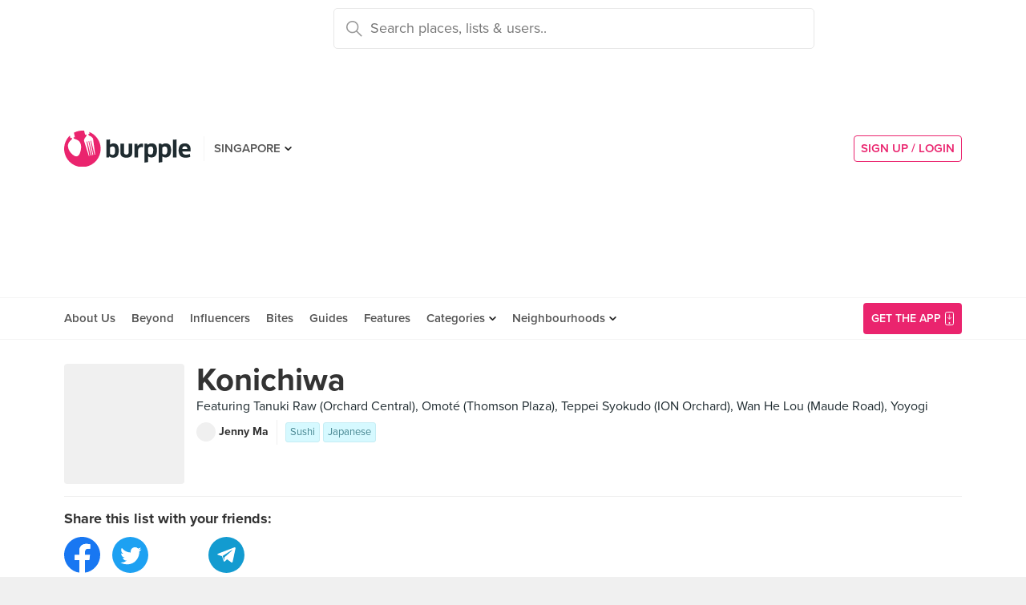

--- FILE ---
content_type: text/html; charset=utf-8
request_url: https://www.burpple.com/list/479077/konichiwa
body_size: 15819
content:
<!DOCTYPE html>
<html xmlns="http://www.w3.org/1999/xhtml" dir="ltr" lang="en-US"
      xmlns:fb="https://www.facebook.com/2008/fbml">
  <head prefix="og: http://ogp.me/ns#
    310916398920958: http://ogp.me/ns/apps/310916398920958#
    fb: http://ogp.me/ns/fb#
    website: http://ogp.me/ns/website#">
  <!-- Google tag (gtag.js) --> 
  <script async src="https://www.googletagmanager.com/gtag/js?id=G-SH20BJ6GF7" type="8365407ff152f514cac66621-text/javascript"></script>
  <script type="8365407ff152f514cac66621-text/javascript"> 
    window.dataLayer = window.dataLayer || [];
    function gtag(){dataLayer.push(arguments);}
    gtag('js', new Date());
    gtag('config', 'G-SH20BJ6GF7');
  </script>
  <!-- Google Tag Manager -->
  <script type="8365407ff152f514cac66621-text/javascript">(function(w,d,s,l,i){w[l]=w[l]||[];w[l].push({'gtm.start':new Date().getTime(),event:'gtm.js'});var f=d.getElementsByTagName(s)[0],j=d.createElement(s),dl=l!='dataLayer'?'&l='+l:'';j.async=true;j.src='https://www.googletagmanager.com/gtm.js?id='+i+dl;f.parentNode.insertBefore(j,f);})(window,document,'script','dataLayer','GTM-WVWVRVMR');</script>
  <!-- End Google Tag Manager -->

  <meta charset="utf-8">
  
  <title>Konichiwa by Jenny Ma | Japanese | Burpple</title>
  <meta name="google-site-verification" content="QaviEiFyLSgSNsQ7N27UEggGn_17mviI1iVDdq7m2Y0" />
  <meta name="facebook-domain-verification" content="w8loek132rhhzkzjgoayke1sc08c0o" />
  <meta name="description" content="Konichiwa by Jenny Ma. Featuring Tanuki Raw (Orchard Central), Omoté (Thomson Plaza), Teppei Syokudo (ION Orchard), Wan He Lou (Maude Road), Yoyogi" />
  <meta name="keywords" content="konichiwa, tanuki raw (orchard central), omoté (thomson plaza), teppei syokudo (ion orchard), wan he lou (maude road), yoyogi, food guide, list of places to eat, list of restaurants" />
  <meta name="title" content="Konichiwa by Jenny Ma | Japanese | Burpple" />
  <meta http-equiv="X-UA-Compatible" content="IE=edge,chrome=1" />
  <meta http-equiv="Content-Type" content="text/html; charset=UTF-8" />
    <meta name="viewport" content="width=device-width, initial-scale=1, maximum-scale=1, user-scalable=no" />
  <meta name="author" content="" />
  <meta name="copyright" content="Copyright Burpple 2020. All Rights Reserved." />
  <meta name="twitter:card" content="photo" />
  <meta name="twitter:image:width" content="612" />
  <meta name="twitter:image:height" content="612" />
  <meta property="fb:app_id" content="310916398920958" />
  <meta property="og:site_name" content="Burpple" />
  <meta property="og:determiner" content="a" />
  <meta property="og:url" content="https://www.burpple.com/list/479077/konichiwa" />
        <meta property="og:title" content="Konichiwa by Jenny Ma | Japanese | Burpple" />
        <meta property="og:type" content="website" />
        <meta property="og:description" content="" />
        <meta property="og:image" itemprop="image" content="https://burpple-image.burpple.com/foods/3c1dc9122f1fe99783e1379634_original." />
  <meta name="apple-itunes-app" content="app-id=511999255" />
  <meta name="apple-mobile-web-app-capable" content="yes" />
  <meta property="al:ios:url" content="https://www.burpple.com/list/479077/konichiwa" />
  <meta property="al:ios:app_store_id" content="511999255" />
  <meta property="al:ios:app_name" content="Burpple" />
  <meta property="al:android:url" content="https://www.burpple.com/list/479077/konichiwa" />
  <meta property="al:android:package" content="com.burpple.app" />
  <meta property="al:android:app_name" content="Burpple" />

  <!-- HTML5 shim, for IE6-8 support of HTML5 elements -->
  <!--[if lt IE 9]>
    <script src="//cdnjs.cloudflare.com/ajax/libs/html5shiv/3.7.2/html5shiv.min.js"></script>
  <![endif]-->

  <link rel="shortcut icon" type="image/x-icon" href="/assets_dev/favicon-c699bb37a6c947bc2ff0f4964a7e6fc6be36c1aac0327caf2fc2b4fc7826a340.ico" />
    <link rel="stylesheet" media="all" href="/assets_dev/web/application-v2-5ec1a20e2d40d1ddfb4a4d082d1e1c14ab104397571a3f876152645f0370095f.css" />
    <link rel="preconnect" href="https://use.typekit.net/" crossorigin>
<style>
/* link tag preconnect to -> use.typekit.net */
/* copy from https://use.typekit.net/dge0qtu.css without @import, add font-display:swap; in each @font-face, then minify css */
@font-face{font-family:proxima-nova;src:url(https://use.typekit.net/af/71f83c/00000000000000003b9b093b/27/l?subset_id=2&fvd=n7&v=3) format("woff2"),url(https://use.typekit.net/af/71f83c/00000000000000003b9b093b/27/d?subset_id=2&fvd=n7&v=3) format("woff"),url(https://use.typekit.net/af/71f83c/00000000000000003b9b093b/27/a?subset_id=2&fvd=n7&v=3) format("opentype");font-style:normal;font-weight:700;font-display:swap}@font-face{font-family:proxima-nova;src:url(https://use.typekit.net/af/86b539/00000000000000003b9b093a/27/l?subset_id=2&fvd=i7&v=3) format("woff2"),url(https://use.typekit.net/af/86b539/00000000000000003b9b093a/27/d?subset_id=2&fvd=i7&v=3) format("woff"),url(https://use.typekit.net/af/86b539/00000000000000003b9b093a/27/a?subset_id=2&fvd=i7&v=3) format("opentype");font-style:italic;font-weight:700;font-display:swap}@font-face{font-family:proxima-nova;src:url(https://use.typekit.net/af/a3eee8/00000000000000003b9b093c/27/l?subset_id=2&fvd=n8&v=3) format("woff2"),url(https://use.typekit.net/af/a3eee8/00000000000000003b9b093c/27/d?subset_id=2&fvd=n8&v=3) format("woff"),url(https://use.typekit.net/af/a3eee8/00000000000000003b9b093c/27/a?subset_id=2&fvd=n8&v=3) format("opentype");font-style:normal;font-weight:800;font-display:swap}@font-face{font-family:proxima-nova;src:url(https://use.typekit.net/af/ed0e78/00000000000000003b9b0931/27/l?subset_id=2&fvd=n1&v=3) format("woff2"),url(https://use.typekit.net/af/ed0e78/00000000000000003b9b0931/27/d?subset_id=2&fvd=n1&v=3) format("woff"),url(https://use.typekit.net/af/ed0e78/00000000000000003b9b0931/27/a?subset_id=2&fvd=n1&v=3) format("opentype");font-style:normal;font-weight:100;font-display:swap}@font-face{font-family:proxima-nova;src:url(https://use.typekit.net/af/27776b/00000000000000003b9b0939/27/l?subset_id=2&fvd=n6&v=3) format("woff2"),url(https://use.typekit.net/af/27776b/00000000000000003b9b0939/27/d?subset_id=2&fvd=n6&v=3) format("woff"),url(https://use.typekit.net/af/27776b/00000000000000003b9b0939/27/a?subset_id=2&fvd=n6&v=3) format("opentype");font-style:normal;font-weight:600;font-display:swap}@font-face{font-family:proxima-nova;src:url(https://use.typekit.net/af/256534/00000000000000003b9b0938/27/l?subset_id=2&fvd=i6&v=3) format("woff2"),url(https://use.typekit.net/af/256534/00000000000000003b9b0938/27/d?subset_id=2&fvd=i6&v=3) format("woff"),url(https://use.typekit.net/af/256534/00000000000000003b9b0938/27/a?subset_id=2&fvd=i6&v=3) format("opentype");font-style:italic;font-weight:600;font-display:swap}@font-face{font-family:proxima-nova;src:url(https://use.typekit.net/af/4838bd/00000000000000003b9b0934/27/l?subset_id=2&fvd=n4&v=3) format("woff2"),url(https://use.typekit.net/af/4838bd/00000000000000003b9b0934/27/d?subset_id=2&fvd=n4&v=3) format("woff"),url(https://use.typekit.net/af/4838bd/00000000000000003b9b0934/27/a?subset_id=2&fvd=n4&v=3) format("opentype");font-style:normal;font-weight:400;font-display:swap}@font-face{font-family:proxima-nova;src:url(https://use.typekit.net/af/6aec08/00000000000000003b9b0935/27/l?subset_id=2&fvd=i4&v=3) format("woff2"),url(https://use.typekit.net/af/6aec08/00000000000000003b9b0935/27/d?subset_id=2&fvd=i4&v=3) format("woff"),url(https://use.typekit.net/af/6aec08/00000000000000003b9b0935/27/a?subset_id=2&fvd=i4&v=3) format("opentype");font-style:italic;font-weight:400;font-display:swap}@font-face{font-family:proxima-nova;src:url(https://use.typekit.net/af/437c3d/00000000000000003b9b0932/27/l?subset_id=2&fvd=n3&v=3) format("woff2"),url(https://use.typekit.net/af/437c3d/00000000000000003b9b0932/27/d?subset_id=2&fvd=n3&v=3) format("woff"),url(https://use.typekit.net/af/437c3d/00000000000000003b9b0932/27/a?subset_id=2&fvd=n3&v=3) format("opentype");font-style:normal;font-weight:300;font-display:swap}@font-face{font-family:ff-meta-serif-web-pro;src:url(https://use.typekit.net/af/608768/00000000000000003b9b06f3/27/l?subset_id=2&fvd=i5&v=3) format("woff2"),url(https://use.typekit.net/af/608768/00000000000000003b9b06f3/27/d?subset_id=2&fvd=i5&v=3) format("woff"),url(https://use.typekit.net/af/608768/00000000000000003b9b06f3/27/a?subset_id=2&fvd=i5&v=3) format("opentype");font-style:italic;font-weight:500;font-display:swap}@font-face{font-family:ff-meta-serif-web-pro;src:url(https://use.typekit.net/af/59164f/00000000000000003b9b06f6/27/l?subset_id=2&fvd=i7&v=3) format("woff2"),url(https://use.typekit.net/af/59164f/00000000000000003b9b06f6/27/d?subset_id=2&fvd=i7&v=3) format("woff"),url(https://use.typekit.net/af/59164f/00000000000000003b9b06f6/27/a?subset_id=2&fvd=i7&v=3) format("opentype");font-style:italic;font-weight:700;font-display:swap}@font-face{font-family:ff-meta-serif-web-pro;src:url(https://use.typekit.net/af/6da54c/00000000000000003b9b06f7/27/l?subset_id=2&fvd=n7&v=3) format("woff2"),url(https://use.typekit.net/af/6da54c/00000000000000003b9b06f7/27/d?subset_id=2&fvd=n7&v=3) format("woff"),url(https://use.typekit.net/af/6da54c/00000000000000003b9b06f7/27/a?subset_id=2&fvd=n7&v=3) format("opentype");font-style:normal;font-weight:700;font-display:swap}@font-face{font-family:ff-meta-serif-web-pro;src:url(https://use.typekit.net/af/8e6183/00000000000000003b9b06f2/27/l?subset_id=2&fvd=n5&v=3) format("woff2"),url(https://use.typekit.net/af/8e6183/00000000000000003b9b06f2/27/d?subset_id=2&fvd=n5&v=3) format("woff"),url(https://use.typekit.net/af/8e6183/00000000000000003b9b06f2/27/a?subset_id=2&fvd=n5&v=3) format("opentype");font-style:normal;font-weight:500;font-display:swap}.tk-proxima-nova{font-family:proxima-nova,"helvectica nene",sans-serif}.tk-ff-meta-serif-web-pro{font-family:ff-meta-serif-web-pro,serif}
</style>


  <link rel="manifest" href="/manifest.json">

  
  <link rel="canonical" href="https://www.burpple.com/list/479077/konichiwa" />

  <meta name="csrf-param" content="authenticity_token" />
<meta name="csrf-token" content="q/Xb1+nW0r+UnYjeva5z+R1dyhjmLDuBEtVHR8XpB/0/HTiu4P3gOIXZbjnt7LMGnW1MSa/MKxXMn1BGLh2Z5A==" />

  <script type="8365407ff152f514cac66621-text/javascript">
    // variables required by web/application.js or web/application_head
    viewport = "";
    window.BURPPLE_FACEBOOK_APP_ID   = "310916398920958";
    window.BURPPLE_GA_PROPERTY_ID    = "UA-26944976-4";
    window.BURPPLE_AMPLITUDE_WEB_API_KEY = "7d6212a836a2f52ed783dbb6006589ec";
    window.AMPLITUDE_COMBINED_API_KEY = "e8f477c00e71eb9f436193aad35994fb";
    window.BP_OPTIMIZE_CONTAINER_ID  = "GTM-PS29FTD";
    window.ROLLBAR_CLIENT_TOKEN = "596f6842d40d41d6a77a7f1c8acbd1b7";
    
  </script>
    <script src="/assets_dev/web/application_head-856dc3ac767c50cac2cda53fb00c9598a5e2102f98c055a5a9bb8e3112869aed.js" type="8365407ff152f514cac66621-text/javascript"></script>
  <script type="application/ld+json">
    {
      "@context": "http://schema.org",
      "@type": "Organization",
      "url": "https://www.burpple.com/sg",
      "name": "Burpple",
      "description": "Discover where to eat in Singapore based on millions of community reviews. Find 1-for-1 restaurant deals, photos, reviews, cuisines, neighbourhoods across all restaurants, cafes and hawkers in Singapore.",
      "logo": "https://www.burpple.com/img/burpple.jpg",
      "sameAs": [
          "https://www.facebook.com/burpple",
          "https://www.twitter.com/burpple",
          "https://www.instagram.com/burpple"
      ]
    }
  </script>
  <script type="application/ld+json">
    {
      "@context": "https://schema.org",
      "@type": "WebSite",
      "url": "https://www.burpple.com/",
      "potentialAction": {
        "@type": "SearchAction",
        "target": "https://www.burpple.com/search/sg?q={search_term}",
        "query-input": "required name=search_term"
      }
    }
  </script>
  
  <script type="8365407ff152f514cac66621-text/javascript">
var googletag = googletag || {};
googletag.cmd = googletag.cmd || [];

googletag.cmd.push(function() {
    googletag.pubads().enableSingleRequest();
    googletag.enableServices();
    googletag.pubads().addEventListener('slotRenderEnded', function(e) {
        adsNotBlocked = true;
    });
});
</script>

  <script type="8365407ff152f514cac66621-text/javascript">
      googletag.cmd.push(function() {
          googletag.defineSlot('/21696709442/bb-large-rectangle', [300, 250], 'div-gpt-ad-1529377327143-0').addService(googletag.pubads());
          googletag.defineSlot('/21696709442/bb-sidebar', [300, 600], 'div-gpt-ad-1529377327143-1').addService(googletag.pubads());
      });

    setBurppleVar('box_id', 479077);
    setBurppleVar('box_name', "Konichiwa");
  </script>



  <script type="8365407ff152f514cac66621-text/javascript">
    ga('send', 'pageview');

  </script>


  <!-- Facebook Pixel Code -->
  <script type="8365407ff152f514cac66621-text/javascript">
  !function(f,b,e,v,n,t,s){if(f.fbq)return;n=f.fbq=function(){n.callMethod?
  n.callMethod.apply(n,arguments):n.queue.push(arguments)};if(!f._fbq)f._fbq=n;
  n.push=n;n.loaded=!0;n.version='2.0';n.queue=[];t=b.createElement(e);t.async=!0;
  t.src=v;s=b.getElementsByTagName(e)[0];s.parentNode.insertBefore(t,s)}(window,
  document,'script','https://connect.facebook.net/en_US/fbevents.js');
  fbq('init', '235887433557547');
  fbq('track', 'PageView');
  fbq('track', 'ViewContent');
  </script>
  <noscript><img height="1" width="1" style="display:none"
  src="https://www.facebook.com/tr?id=235887433557547&ev=PageView&noscript=1"
  /></noscript>
  <!-- DO NOT MODIFY -->
  <!-- End Facebook Pixel Code -->

  <!-- Google AdSense -->
  <script async src="//pagead2.googlesyndication.com/pagead/js/adsbygoogle.js" type="8365407ff152f514cac66621-text/javascript"></script>
  <script type="8365407ff152f514cac66621-text/javascript">
      (adsbygoogle = window.adsbygoogle || []).push({
          google_ad_client: "ca-pub-3391950670100467",
      enable_page_level_ads: true
      });
  </script>
  <!-- End Google AdSense -->

  <!-- Doubleclick -->
  <script async='async' src='https://www.googletagservices.com/tag/js/gpt.js' type="8365407ff152f514cac66621-text/javascript"></script>
</head>
<body class="web-boxes show preload">
  <!-- Google Tag Manager (noscript) -->
  <noscript><iframe src="https://www.googletagmanager.com/ns.html?id=GTM-PG8QW4JD"
  height="0" width="0" style="display:none;visibility:hidden"></iframe></noscript>
  <!-- End Google Tag Manager (noscript) -->
  <script type="8365407ff152f514cac66621-text/javascript">
  window.impactifyTag = window.impactifyTag || [];
  impactifyTag.push({
      "appId": "xSt1719483930-ID.burpple.com",
      "format": "screen",
      "style": "inline",
      "slotId": "ad-unit-17194741382042",
      "onNoAd": function() {
        var adUnit = document.getElementById('ad-unit-17194741382042');
        adUnit.style.minHeight = '0';
        adUnit.style.height = '0';
        adUnit.style.margin = '0'; // Set minimum height to 0 if no ad is shown
      }
  });
  (function(d, s, id) {
      var js, ijs = d.getElementsByTagName(s)[0];
      if (d.getElementById(id)) return;
      js = d.createElement(s); js.id = id;
      js.src = 'https://ad.impactify.io/static/ad/tag.js';
      ijs.parentNode.insertBefore(js, ijs);
  }(document, 'script', 'impactify-sdk'));
  </script>
  
  <!-- Google Tag Manager (noscript) -->
  <noscript><iframe src=" "height="0" width="0" style="display:none;visibility:hidden"></iframe></noscript>
  <!-- End Google Tag Manager (noscript) -->

    
    <div class="navbar-innerpage">
  <div class="navbar-innerpage__navbar">
    <div class="container">

      <div class="logo">
        <a href="/sg"><img title="Burpple" alt="Burpple" src="/assets_dev/web/header/burpple-logo-4a7d4c6d11e7051be5519a1fef5f402febc7e9da4231e0cc9cb448b86f0245be.svg" /></a>
      </div>

      <div class="navBar-left-wrapper mobile-hide">
        <div class="navBar-shareBtns">
          <a target="_blank" title="Burpple SG Facebook" href="https://www.facebook.com/burpple"><div class="navBar-shareBtns-fb"></div></a>
          <a target="_blank" title="Burpple SG Instagram" href="https://www.instagram.com/burpple"><div class="navBar-shareBtns-ig"></div></a>
        </div>

        <div class="navBar-citySelector navBar-item--dropdown">
          <a href="/sg">SINGAPORE</a>
          <ul class="navBar-item-dropdownMenu">
              <li><a href="/kl">KUALA LUMPUR</a></li>
              <li><a href="/jb">JOHOR BAHRU</a></li>
              <li><a href="/mn">MANILA</a></li>
          </ul>
        </div>
      </div>

      <div class="navBar-citySelector navBar-citySelector-mobile desktop-hide">
        <span>SG</span>
        <ul class="navBar-citySelector__options">
          <li><strong><a href="/sg">Singapore</a></strong></li>
            <li><a href="/kl">Kuala Lumpur</a></li>
            <li><a href="/jb">Johor Bahru</a></li>
            <li><a href="/mn">Manila</a></li>
        </ul>
      </div>

      <!-- innerpage desktop search & mobile full-page style search with suggested terms -->
      <div class="searchBar mobile-hide">
        <div class="searchBar-container">
          <form data-source="header" id="searchBar-form" action="/search/sg" accept-charset="UTF-8" method="get"><input name="utf8" type="hidden" value="&#x2713;" />
            <input type="submit" name="commit" value="" class="searchBar-container-btn" data-disable-with="" />
            <input type="hidden" name="city_code" id="city_code" value="sg" />
            <input type="hidden" name="ll" id="ll" />
            <input type="text" name="q" id="q" placeholder="Search places, lists &amp; users.." data-required="true" class="searchBar-container-textfield" data-city-id="1" data-url="/autocomplete" />

            <div class="searchBar-close toggle-full-page-searchBar">
              <svg xmlns="http://www.w3.org/2000/svg" width="12" height="12" viewBox="0 0 12 12">
                <path fill="#555" fill-rule="nonzero" d="M.707 0L0 .707l.355.352L5.25 5.957 0 11.207l.707.707 5.25-5.25 4.895 4.899.355.351.707-.707-.351-.355-4.899-4.895 5.25-5.25L11.207 0l-5.25 5.25L1.059.355z"/>
              </svg>
            </div>
</form>        </div>
        <div class="searchBar-results-container">
          <div class="searchBar-results-suggested-terms searchBar-suggestions-terms desktop-hide">
              <div class="suggested-terms-title">POPULAR</div>
              <ul class="suggested-terms-list">
                    <li><a href="/search/sg?q=Newly+Opened">Newly Opened</a></li>
                    <li><a href="/search/sg?q=Trending">Trending</a></li>
                    <li><a href="/search/sg?q=Local+Delights">Local Delights</a></li>
              </ul>

              <div class="suggested-terms-title">YOU CAN ALSO TRY</div>
              <ul class="suggested-terms-list">
                  <li><a href="/search/sg?q=Nearby+Hawker">Nearby Hawker</a></li>
                  <li><a href="/search/sg?q=Bugis+Cafes">Bugis Cafes</a></li>
                  <li><a href="/search/sg?q=Japanese+in+Orchard">Japanese in Orchard</a></li>
              </ul>
          </div>
        </div>
      </div>

            <!-- innerpage desktop search & mobile full-page style search with suggested terms -->

      <a class="get-app-btn desktop-hide" href="/sg/mobile">
        Get App
</a>
      <div class="navBar-auth-area">
          <div class="navBar--session mobile-hide">
            <a class="navBar--session-signup" href="#modal--login">
              SIGN UP / LOGIN
            </a>
          </div>
      </div>

      <div class="search-btn toggle-full-page-searchBar desktop-hide">
        <svg xmlns="http://www.w3.org/2000/svg" width="20" height="20" viewBox="0 0 20 20">
          <path fill="#EA246E" fill-rule="nonzero" d="M7.776 0c4.287 0 7.777 3.49 7.777 7.776 0 1.863-.653 3.57-1.75 4.91L20 18.881 18.882 20l-6.197-6.197a7.716 7.716 0 0 1-4.909 1.75C3.49 15.553 0 12.063 0 7.776 0 3.49 3.49 0 7.776 0zm0 1.555a6.21 6.21 0 0 0-6.22 6.221 6.21 6.21 0 0 0 6.22 6.222 6.21 6.21 0 0 0 6.222-6.222 6.21 6.21 0 0 0-6.222-6.22z"/>
        </svg>
      </div>

    </div>
  </div>

  <div class="navbar-innerpage__menu">
    <div class="container">
      <div class="main-links">

          <div class="main-links__item">
            <a href="https://burpple.com/about-us">About Us</a>
          </div>

          <div class="main-links__item">
            <a href="https://burpple.com/beyond">Beyond</a>
          </div>

          <div class="main-links__item">
            <a href="https://www.burpple.com/burpple-influencers">Influencers</a>
          </div>

          <div class="main-links__item">
            <a href="https://bites.burpple.com">Bites</a>
          </div>

        <!-- <div class="main-links__item">
          <a href="/sg/hot">HOT 100</a>
        </div> -->
        <div class="main-links__item">
          <a href="/guides/sg">Guides</a>
        </div>
        <div class="main-links__item">
          <a href="/features">Features</a>
        </div>
        <div class="main-links__item navBar-item--dropdown">
          <a href="/categories/sg">Categories</a>
          <ul class="navBar-item-dropdownMenu mobile-hide">
            <li><a href="/categories/sg/burpple-guides">Burpple Guides</a></li>
            <li><a href="/categories/sg/newly-opened">Newly Opened</a></li>
            <li><a href="/categories/sg/healthier-choice">Healthier Choice</a></li>
            <li><a href="/categories/sg/breakfast-and-brunch">Breakfast &amp; Brunch</a></li>
            <li><a href="/categories/sg/coffee">Cafe</a></li>
            <li><a href="/categories/sg/halal">Halal</a></li>
            <li><a href="/categories/sg/japanese">Japanese</a></li>
            <li><a href="/categories/sg/1-for-1-deals-only">1 For 1 Deals</a></li>
            <li><a href="/categories/sg/bakery">Bakery</a></li>
            <li><a href="/categories/sg/beyond-exclusive-deals">Beyond Exclusive Deals</a></li>
            <li><a href="/categories/sg/bites">Bites</a></li>
            <li><a href="/categories/sg/bread-pastries">Bread Pastry Cake</a></li>
            <li><a href="/categories/sg/bubble-tea">Bubble Tea</a></li>
            <li><a href="/categories/sg/buffets">Buffet</a></li>
            <li><a href="/categories/sg/1-for-1-deals">Burpple Beyond Deals 💰</a></li>
            <li><a href="/categories/sg/cakes">Cake</a></li>
            <li><a href="/categories/sg/char-kway-teow">Char Kway Teow</a></li>
            <li><a href="/categories/sg/cheap-and-good">Cheap &amp; Good</a></li>
            <li><a href="/categories/sg/chinese">Chinese</a></li>
            <li><a href="/categories/sg/chirashi">Chirashi</a></li>
            <li><a href="/categories/sg/cocktails">Cocktails</a></li>
            <li><a href="/categories/sg/craft-beer">Craft Beer</a></li>
            <li><a href="/categories/sg/date-night">Date Night</a></li>
            <li><a href="/categories/sg/delivery">Delivery</a></li>
            <li><a href="/categories/sg/desserts">Dessert</a></li>
            <li><a href="/categories/sg/dim-sum">Dim Sum</a></li>
            <li><a href="/categories/sg/filipino">Filipino</a></li>
            <li><a href="/categories/sg/french">French</a></li>
            <li><a href="/categories/sg/fruit-tea">Fruit Tea</a></li>
            <li><a href="/categories/sg/hawker-fare">Hawker/Kopitiam</a></li>
            <li><a href="/categories/sg/hunan">Hunan</a></li>
            <li><a href="/categories/sg/ice-cream-yoghurt">Ice Cream &amp; Yoghurt</a></li>
            <li><a href="/categories/sg/korean">Korean</a></li>
            <li><a href="/categories/sg/late-night">Late Night</a></li>
            <li><a href="/categories/sg/malay">Malay</a></li>
            <li><a href="/categories/sg/mooncake">Mooncake</a></li>
            <li><a href="/categories/sg/muslim-owned">Muslim Owned</a></li>
            <li><a href="/categories/sg/pet-friendly">Pet-Friendly</a></li>
            <li><a href="/categories/sg/sichuan">Sichuan</a></li>
            <li><a href="/categories/sg/sustainable-dining">Sustainable Dining on Beyond</a></li>
            <li><a href="/categories/sg/1-for-1%20Takeaway">Takeaway Option</a></li>
            <li><a href="/categories/sg/thai">Thai</a></li>
            <li><a href="/categories/sg/vegan">Vegan</a></li>
            <li><a href="/categories/sg/vegan-options">Vegan friendly</a></li>
            <li><a href="/categories/sg/vegetarian">Vegetarian</a></li>
            <li><a href="/categories/sg/vegetarian-options">Vegetarian friendly</a></li>
            <li><a href="/categories/sg/vouchers">Vouchers</a></li>
            <li><a href="/categories/sg/waffles">Waffles</a></li>
            <li><a href="/categories/sg/zi-char">Zi Char</a></li>
            <li class="navBar-item-dropdownMenu--separatorTop navBar-item-dropdownMenu--footer">
              <a href="/categories/sg">All Categories &#155;</a>
            </li>
          </ul>
        </div>
        <div class="main-links__item navBar-item--dropdown">
          <a href="/neighbourhoods/sg">Neighbourhoods</a>
          <ul class="navBar-item-dropdownMenu mobile-hide">
            <li><a href="/neighbourhoods/sg/bartley">Bartley</a></li>
            <li><a href="/neighbourhoods/sg/bayfront">Bayfront</a></li>
            <li><a href="/neighbourhoods/sg/beauty-world">Beauty World</a></li>
            <li><a href="/neighbourhoods/sg/bedok-reservoir">Bedok Reservoir</a></li>
            <li><a href="/neighbourhoods/sg/braddell">Braddell</a></li>
            <li><a href="/neighbourhoods/sg/buangkok">Buangkok</a></li>
            <li><a href="/neighbourhoods/sg/bugis">Bugis</a></li>
            <li><a href="/neighbourhoods/sg/bukit-gombak">Bukit Gombak</a></li>
            <li><a href="/neighbourhoods/sg/china-square-central">China Square Central</a></li>
            <li><a href="/neighbourhoods/sg/chinese-garden">Chinese Garden</a></li>
            <li class="navBar-item-dropdownMenu--separatorTop navBar-item-dropdownMenu--footer">
              <a href="/neighbourhoods/sg">All Neighbourhoods &#155;</a>
            </li>
          </ul>
        </div>

          <div class="main-links__item">
            <a class="burpple-pink desktop-hide" href="#modal--login">
              SIGN UP / LOGIN
            </a>
          </div>
      </div>

      <a class="get-app-btn mobile-hide" href="/sg/mobile">
        <div style="margin-right: 5px;">Get the App</div>
        <img src="[data-uri]" data-src="/assets_dev/web/header/icon-3537bd363e1d92b6040fb34eb226bba1531eea5390235b1ed85fdb14cd79054f.svg" class="lazy-load navBar-downloadApp-icon" />
</a>
    </div>
  </div>

</div>



  


<div class="page">

<div class="content">
<div class="contentMovable">

  <div class="boxHeaderWrapper">
      <div class="container">
        <div class="row">
          <div class="col">
            
          </div>
        </div>
      </div>
    <div class="container">
      <div class="fullWidth">
        <div class="boxHeader">
          <div class="boxHeader-card">
            <div class="boxHeader-card-header">
                <div class="headerWithImg">
                  <div class="headerWithImg-img">
                    <img src="[data-uri]" data-src="https://burpple-image.burpple.com/foods/3c1dc9122f1fe99783e1379634_original.?w=300&amp;fit=crop&amp;q=80&amp;auto=format" class="lazy-load" alt="Konichiwa" />
                  </div>
                  <div class="headerWithImg-body clearfix">
                    <h1 class="headingXLarge"><a class="a--grey" href="/list/479077/konichiwa">Konichiwa</a></h1>
                    <div class="boxHeader-card-header-description">
                      Featuring Tanuki Raw (Orchard Central), Omoté (Thomson Plaza), Teppei Syokudo (ION Orchard), Wan He Lou (Maude Road), Yoyogi
                    </div>
                    <a href="/@machewyy">
                      <div class="boxHeader-card-header-user">
                        <div class="boxHeader-card-header-user-avatar">
                          <img src="[data-uri]" data-src="https://burpple-image.burpple.com/users/2662e58891afc47c177432_original.?w=24&amp;h=24&amp;fit=crop&amp;q=80&amp;auto=format" class="lazy-load" alt="Jenny Ma" />
                        </div>
                        <div class="boxHeader-card-header-user-name">
                          Jenny Ma
                        </div>
                      </div>
</a>                    <div class="boxHeader-card-header-categories">
                      <a class="label--pill label--pull--categoryTags" href="/categories/sg/sushi">Sushi</a>
                      <a class="label--pill label--pull--categoryTags" href="/categories/sg/japanese">Japanese</a>
                    </div>
                  </div>
                </div>
            </div>
            <div class="boxHeader-card-social">
              <div class="sharing-section" data-source="guide" data-url="https://www.burpple.com/list/479077/konichiwa">

    <div class="sharing-section__title">Share this list with your friends:</div>

  <div class="sharing-section__detail">
    <a class="share-item share-link--popup" target="_blank" data-target="facebook" href="https://www.facebook.com/sharer.php?u=https://www.burpple.com/list/479077/konichiwa"><img src="[data-uri]" data-src="/assets_dev/web/beyond/share-facebook-7ba2a5df02b3b0bdb05f8f941a5d9471614f955346950c3bd276b39a24ca08b4.svg" class="lazy-load" alt="share to facebook" /></a>
    <a class="share-item share-link--popup" target="_blank" data-target="twitter" href="https://twitter.com/share?text=Konichiwa&amp;url=https://www.burpple.com/list/479077/konichiwa"><img src="[data-uri]" data-src="/assets_dev/web/beyond/share-twitter-9ba63c2817d46882d2ea26b7322defee54bfc030d96ee111a3c5ec6d8f739b32.svg" class="lazy-load" alt="share to twitter" /></a>
    <a class="share-item share-link--popup" target="_blank" data-action="share/whatsapp/share" data-target="whatsapp" href="whatsapp://send?text=https://www.burpple.com/list/479077/konichiwa Konichiwa"><img src="[data-uri]" data-src="/assets_dev/web/beyond/share-whatsapp-c7bd5780ce9a6ec26b864368fbd43c5ad2e7f7386746c3edd0cf3c7636e62d3f.svg" class="lazy-load" alt="share to whatsapp" /></a>
    <a class="share-item share-link--popup" target="_blank" data-target="telegram" href="https://telegram.me/share/url?url=https://www.burpple.com/list/479077/konichiwa&amp;text=Konichiwa"><img src="[data-uri]" data-src="/assets_dev/web/beyond/share-telegram-d2fe36f73d3448c9a674eef8ce5583fbf03009b79f48cd626b0903a5802f8915.svg" class="lazy-load" alt="share to telegram" /></a>
    <div class="share-item native-share" style="display:none;" data-target="others"><img src="[data-uri]" data-src="/assets_dev/web/beyond/share-native-061241b77a946457fb0b324ff6589d7601bdd8f9e9dc54b46d784b8d1672733b.svg" class="lazy-load" alt="share" /></div>
  </div>
</div>

            </div>
          </div>
        </div>
      </div>
    </div>
  </div>

  <div class="boxFoods">
  <div class="container">
  <div class="row">
    <div class="col-lg-8 ">

          <div class="collection-feed collection-feed--reviews" id="reviews">
            <div class="collection-feed__body" id="foodMasonry">
              
<div class="food card feed-item">

    <div class="food-venue">
      <a href="/teppei-syokudo-ion?bp_ref=%2Flist%2F490226%2Fnew-restaurants-cafes-and-bars-in-singapore-february-2016">
        <div class="food-venue-detail-wrapper">
          <img src="[data-uri]" data-src="https://burpple-image.burpple.com/foods/1667100274_review_image1954120_original.?w=80&amp;h=80&amp;fit=crop&amp;q=80&amp;auto=format" class="lazy-load food-venue-avatar" alt="Teppei Syokudo (ION Orchard)" />

          <div class="food-venue-detail">
            <div class="food-venue-detail--title">
              Teppei Syokudo (ION Orchard)
            </div>
            <div class="food-venue-detail--address">
              2 Orchard Turn, Singapore
            </div>
          </div>
        </div>
</a>
      <div class="food-venue-actions">
        <button class="btn--wishBtn" data-target="/182281/wishes" data-method="post" data-wished="false" data-venue-id="182281" data-venue-name="Teppei Syokudo (ION Orchard)"></button>
      </div>
    </div>

  <div class="food-image">
    <a href="/f/XhLGGBbk">
      <picture>
        <img src="https://burpple-image.burpple.com/foods/3c1dc9122f1fe99783e1379634_original.?w=20&amp;fit=crop&amp;q=80&amp;auto=format" data-src="https://burpple-image.burpple.com/foods/3c1dc9122f1fe99783e1379634_original.?w=420&amp;dpr=1&amp;fit=crop&amp;q=80&amp;auto=format" data-srcset="https://burpple-image.burpple.com/foods/3c1dc9122f1fe99783e1379634_original.?w=420&amp;dpr=1&amp;fit=crop&amp;q=80&amp;auto=format 1x, https://burpple-image.burpple.com/foods/3c1dc9122f1fe99783e1379634_original.?w=420&amp;dpr=2&amp;fit=crop&amp;q=80&amp;auto=format 2x, https://burpple-image.burpple.com/foods/3c1dc9122f1fe99783e1379634_original.?w=420&amp;dpr=3&amp;fit=crop&amp;q=80&amp;auto=format 3x" class="lazy-load" alt="Kaisendon - M ($16.60)" sizes="100vw" />
      </picture>
</a>  </div>

  <div class="card-body">
    <div class="food-actions card-item" data-venue-id="182281">
      <button class="btn--likeBtn" data-get="/f/1379634/get" data-target="/f/1379634/likes" data-method="post" data-liked=""></button>
    </div>

    <div class="food-content card-item">
      <div class="food-description">
        <div class="food-description-title"><a href="/f/XhLGGBbk">Kaisendon - M ($16.60)</a></div>
        <div class="food-description-body"><p>There are quite a few Teppei Syukudo outlets around, but only the ION outlet offers the flexible customizability of salad and rice and various sizes with a variety of options from fish, toppings and condiments. Originally at $15.80, the medium size comes with four different types of fish (went with salmon, tuna, baby scallops and yellow tail) while we added Mentaiko seasoning at $0.80. Quite a generous bowl with quality cuts of marinated fish which was pretty savoury with a umami touch by the seasoning. Each bowl comes with special sauce, ikura, wasabi, goma etc; a pretty good option to spoil yourself with if you are around Orchard.</p></div>
      </div>
      <div class="food-activity">
        <div class="food-activity-like">
        </div>
        <div class="food-activity-reburp">
        </div>
      </div>
    </div>

    <div class="food-user card-item">
      <div class="card-item-set--link-image">
        <a href="/@machewyy">
          <img src="[data-uri]" data-src="https://burpple-image.burpple.com/users/2662e58891afc47c177432_original.?w=58&amp;h=58&amp;fit=crop&amp;q=80&amp;auto=format" class="lazy-load card-item-set--link-image-profile" alt="Jenny Ma" />
</a>      </div>

      <div class="card-item-set--link-details">
        <div class="card-item-set--link-title">
          <a href="/@machewyy">Jenny Ma</a>
        </div>
          <div class="card-item-set--link-main">
            <a href="/badges-and-levels">Level 2 Burppler</a> &middot; 2 Reviews
          </div>
        <div class="card-item-set--link-subtitle">
          Mar 12, 2016
          &middot;
            <a href="/list/479077/konichiwa">
              <span class="food-box-name">Konichiwa</span>
</a>        </div>
      </div>
    </div>

    <div class="food-original card-item">
      <a href="/list/456292/taste-of-nippon">
        <div class="food-original--link">
          from <span class="food-original--name">Xing Wei Chua</span>
        </div>
</a>    </div>

  </div>
</div>

<div class="food card feed-item">

    <div class="food-venue">
      <a href="/omote?bp_ref=%2Flist%2F64942%2Finstagram">
        <div class="food-venue-detail-wrapper">
          <img src="[data-uri]" data-src="https://burpple-image.burpple.com/venues/44197897_2038536352873170_5247709106608799744_n-jpg_182401_original?w=80&amp;h=80&amp;fit=crop&amp;q=100&amp;auto=format" class="lazy-load food-venue-avatar" alt="Omoté (Thomson Plaza)" />

          <div class="food-venue-detail">
            <div class="food-venue-detail--title">
              Omoté (Thomson Plaza)
            </div>
            <div class="food-venue-detail--address">
              301 Upper Thomson Road, Singapore
            </div>
          </div>
        </div>
</a>
      <div class="food-venue-actions">
        <button class="btn--wishBtn" data-target="/182401/wishes" data-method="post" data-wished="false" data-venue-id="182401" data-venue-name="Omoté (Thomson Plaza)"></button>
      </div>
    </div>

  <div class="food-image">
    <a href="/f/IoT1KJoP">
      <picture>
        <img src="https://burpple-image.burpple.com/foods/3c1dc911a8c9924f22e1375589_original.?w=20&amp;fit=crop&amp;q=80&amp;auto=format" data-src="https://burpple-image.burpple.com/foods/3c1dc911a8c9924f22e1375589_original.?w=420&amp;dpr=1&amp;fit=crop&amp;q=80&amp;auto=format" data-srcset="https://burpple-image.burpple.com/foods/3c1dc911a8c9924f22e1375589_original.?w=420&amp;dpr=1&amp;fit=crop&amp;q=80&amp;auto=format 1x, https://burpple-image.burpple.com/foods/3c1dc911a8c9924f22e1375589_original.?w=420&amp;dpr=2&amp;fit=crop&amp;q=80&amp;auto=format 2x, https://burpple-image.burpple.com/foods/3c1dc911a8c9924f22e1375589_original.?w=420&amp;dpr=3&amp;fit=crop&amp;q=80&amp;auto=format 3x" class="lazy-load" alt="Bara-Chirashi Don from Sushiro, a humble 12-seater Japanese concept situated within Thomson Plaza." sizes="100vw" />
      </picture>
</a>  </div>

  <div class="card-body">
    <div class="food-actions card-item" data-venue-id="182401">
      <button class="btn--likeBtn" data-get="/f/1375589/get" data-target="/f/1375589/likes" data-method="post" data-liked=""></button>
    </div>

    <div class="food-content card-item">
      <div class="food-description">
        <div class="food-description-title"><a href="/f/IoT1KJoP">Bara-Chirashi Don from Sushiro, a humble 12-seater Japanese concept situated within Thomson Plaza.</a></div>
        <div class="food-description-body"><p>The generous portion of the happily-sized and uber-fresh seafood cubes will leave you in a state of suspended sashimi bliss and the pearly rice-to-seafood ratio was magical. Elsewhere, the marinate was a glorious cross between Teppei Syokudo's legendary (albeit occasionally eagerly salty) one and sweet teriyaki sauce. Priced at only $12.80, this astonishing marvel is destined for greatness. 4.5/5</p></div>
      </div>
      <div class="food-activity">
        <div class="food-activity-like">
        </div>
        <div class="food-activity-reburp">
        </div>
      </div>
    </div>

    <div class="food-user card-item">
      <div class="card-item-set--link-image">
        <a href="/@machewyy">
          <img src="[data-uri]" data-src="https://burpple-image.burpple.com/users/2662e58891afc47c177432_original.?w=58&amp;h=58&amp;fit=crop&amp;q=80&amp;auto=format" class="lazy-load card-item-set--link-image-profile" alt="Jenny Ma" />
</a>      </div>

      <div class="card-item-set--link-details">
        <div class="card-item-set--link-title">
          <a href="/@machewyy">Jenny Ma</a>
        </div>
          <div class="card-item-set--link-main">
            <a href="/badges-and-levels">Level 2 Burppler</a> &middot; 2 Reviews
          </div>
        <div class="card-item-set--link-subtitle">
          Mar 2, 2016
          &middot;
            <a href="/list/479077/konichiwa">
              <span class="food-box-name">Konichiwa</span>
</a>        </div>
      </div>
    </div>

    <div class="food-original card-item">
      <a href="/list/470640/secret-life-of-fatbacks">
        <div class="food-original--link">
          from <span class="food-original--name">Shawn Loh</span>
        </div>
</a>    </div>

  </div>
</div>

<div class="food card feed-item">

    <div class="food-venue">
      <a href="/wan-he-lou?bp_ref=%2Flist%2F524387%2Fbest-chinese-restaurants-in-singapore">
        <div class="food-venue-detail-wrapper">
          <img src="[data-uri]" data-src="https://burpple-image.burpple.com/venues/173269218_1785859894907813_601486366499355873_n-png_89222_original?w=80&amp;h=80&amp;fit=crop&amp;q=100&amp;auto=format" class="lazy-load food-venue-avatar" alt="Wan He Lou (Maude Road)" />

          <div class="food-venue-detail">
            <div class="food-venue-detail--title">
              Wan He Lou (Maude Road)
            </div>
            <div class="food-venue-detail--address">
              65 Maude Road, Singapore
            </div>
          </div>
        </div>
</a>
      <div class="food-venue-actions">
        <button class="btn--wishBtn" data-target="/89222/wishes" data-method="post" data-wished="false" data-venue-id="89222" data-venue-name="Wan He Lou (Maude Road)"></button>
      </div>
    </div>

  <div class="food-image">
    <a href="/f/LpSX_UHq">
      <picture>
        <img src="https://burpple-image.burpple.com/foods/3c1dc90e2403cb8dc5a1348720_original.?w=20&amp;fit=crop&amp;q=80&amp;auto=format" data-src="https://burpple-image.burpple.com/foods/3c1dc90e2403cb8dc5a1348720_original.?w=420&amp;dpr=1&amp;fit=crop&amp;q=80&amp;auto=format" data-srcset="https://burpple-image.burpple.com/foods/3c1dc90e2403cb8dc5a1348720_original.?w=420&amp;dpr=1&amp;fit=crop&amp;q=80&amp;auto=format 1x, https://burpple-image.burpple.com/foods/3c1dc90e2403cb8dc5a1348720_original.?w=420&amp;dpr=2&amp;fit=crop&amp;q=80&amp;auto=format 2x, https://burpple-image.burpple.com/foods/3c1dc90e2403cb8dc5a1348720_original.?w=420&amp;dpr=3&amp;fit=crop&amp;q=80&amp;auto=format 3x" class="lazy-load" alt="Signature Lobster Porridge " sizes="100vw" />
      </picture>
</a>  </div>

  <div class="card-body">
    <div class="food-actions card-item" data-venue-id="89222">
      <button class="btn--likeBtn" data-get="/f/1348720/get" data-target="/f/1348720/likes" data-method="post" data-liked=""></button>
    </div>

    <div class="food-content card-item">
      <div class="food-description">
        <div class="food-description-title"><a href="/f/LpSX_UHq">Signature Lobster Porridge </a></div>
        <div class="food-description-body"><p>Conveniently located in the heart of Jalan Besar on Maude road, Wan He Lou is a humble looking Chinese restaurant serving an array of seafood dishes at down to earth prices. </p>

<p>One of the must try dishes is the signature Lobster porridge, priced at $29.90 for 2-3 person serving or $39.90 for large that serve up to 5 person. The lobster broth is robust and full of natural flavours, and the meat is luxuriously tender and flesh. </p></div>
      </div>
      <div class="food-activity">
        <div class="food-activity-like">
            <span>2 Likes</span>
        </div>
        <div class="food-activity-reburp">
        </div>
      </div>
    </div>

    <div class="food-user card-item">
      <div class="card-item-set--link-image">
        <a href="/@machewyy">
          <img src="[data-uri]" data-src="https://burpple-image.burpple.com/users/2662e58891afc47c177432_original.?w=58&amp;h=58&amp;fit=crop&amp;q=80&amp;auto=format" class="lazy-load card-item-set--link-image-profile" alt="Jenny Ma" />
</a>      </div>

      <div class="card-item-set--link-details">
        <div class="card-item-set--link-title">
          <a href="/@machewyy">Jenny Ma</a>
        </div>
          <div class="card-item-set--link-main">
            <a href="/badges-and-levels">Level 2 Burppler</a> &middot; 2 Reviews
          </div>
        <div class="card-item-set--link-subtitle">
          Dec 21, 2015
          &middot;
            <a href="/list/479077/konichiwa">
              <span class="food-box-name">Konichiwa</span>
</a>        </div>
      </div>
    </div>

    <div class="food-original card-item">
      <a href="/list/468697/jalan-besar-discoveries">
        <div class="food-original--link">
          from <span class="food-original--name">Alainlicious Eats</span>
        </div>
</a>    </div>

  </div>
</div>

<div class="food card feed-item">

    <div class="food-venue">
      <a href="/yoyogi?bp_ref=%2Flist%2F223174">
        <div class="food-venue-detail-wrapper">
          <img src="[data-uri]" data-src="https://burpple-image.burpple.com/foods/1a042a42ed7d0c1fb41706005_original.?w=80&amp;h=80&amp;fit=crop&amp;q=80&amp;auto=format" class="lazy-load food-venue-avatar" alt="Yoyogi" />

          <div class="food-venue-detail">
            <div class="food-venue-detail--title">
              Yoyogi
            </div>
            <div class="food-venue-detail--address">
              49 Amoy Street, Singapore
            </div>
          </div>
        </div>
</a>
      <div class="food-venue-actions">
        <button class="btn--wishBtn" data-target="/58796/wishes" data-method="post" data-wished="false" data-venue-id="58796" data-venue-name="Yoyogi"></button>
      </div>
    </div>

  <div class="food-image">
    <a href="/f/Uqh16h2h">
      <picture>
        <img src="https://burpple-image.burpple.com/foods/3c1dc902695c09ea7a41243640_original.?w=20&amp;fit=crop&amp;q=80&amp;auto=format" data-src="https://burpple-image.burpple.com/foods/3c1dc902695c09ea7a41243640_original.?w=420&amp;dpr=1&amp;fit=crop&amp;q=80&amp;auto=format" data-srcset="https://burpple-image.burpple.com/foods/3c1dc902695c09ea7a41243640_original.?w=420&amp;dpr=1&amp;fit=crop&amp;q=80&amp;auto=format 1x, https://burpple-image.burpple.com/foods/3c1dc902695c09ea7a41243640_original.?w=420&amp;dpr=2&amp;fit=crop&amp;q=80&amp;auto=format 2x, https://burpple-image.burpple.com/foods/3c1dc902695c09ea7a41243640_original.?w=420&amp;dpr=3&amp;fit=crop&amp;q=80&amp;auto=format 3x" class="lazy-load" alt="Minced Toro, Uni and Ikura" sizes="100vw" />
      </picture>
</a>  </div>

  <div class="card-body">
    <div class="food-actions card-item" data-venue-id="58796">
      <button class="btn--likeBtn" data-get="/f/1243640/get" data-target="/f/1243640/likes" data-method="post" data-liked=""></button>
    </div>

    <div class="food-content card-item">
      <div class="food-description">
        <div class="food-description-title"><a href="/f/Uqh16h2h">Minced Toro, Uni and Ikura</a></div>
        <div class="food-description-body"><p>This wasn't part of my Omakase set (I chose to have the Wagyu Beef with Black Truffle bowl instead) but it looked so tempting I couldn't help cast sidelong greedy glances at it anyway 👀</p></div>
      </div>
      <div class="food-activity">
        <div class="food-activity-like">
        </div>
        <div class="food-activity-reburp">
        </div>
      </div>
    </div>

    <div class="food-user card-item">
      <div class="card-item-set--link-image">
        <a href="/@machewyy">
          <img src="[data-uri]" data-src="https://burpple-image.burpple.com/users/2662e58891afc47c177432_original.?w=58&amp;h=58&amp;fit=crop&amp;q=80&amp;auto=format" class="lazy-load card-item-set--link-image-profile" alt="Jenny Ma" />
</a>      </div>

      <div class="card-item-set--link-details">
        <div class="card-item-set--link-title">
          <a href="/@machewyy">Jenny Ma</a>
        </div>
          <div class="card-item-set--link-main">
            <a href="/badges-and-levels">Level 2 Burppler</a> &middot; 2 Reviews
          </div>
        <div class="card-item-set--link-subtitle">
          Apr 26, 2015
          &middot;
            <a href="/list/479077/konichiwa">
              <span class="food-box-name">Konichiwa</span>
</a>        </div>
      </div>
    </div>

    <div class="food-original card-item">
      <a href="/list/452844/japanese-oishii">
        <div class="food-original--link">
          from <span class="food-original--name">Veronica Phua</span>
        </div>
</a>    </div>

  </div>
</div>

<div class="food card feed-item">

    <div class="food-venue">
      <a href="/tanuki-raw?bp_ref=%2Flist%2F486703%2Fcafe-grub">
        <div class="food-venue-detail-wrapper">
          <img src="[data-uri]" data-src="https://burpple-image.burpple.com/venues/tanuki_logo-jpg_49493_original?w=80&amp;h=80&amp;fit=crop&amp;q=100&amp;auto=format" class="lazy-load food-venue-avatar" alt="Tanuki Raw (Orchard Central)" />

          <div class="food-venue-detail">
            <div class="food-venue-detail--title">
              Tanuki Raw (Orchard Central)
            </div>
            <div class="food-venue-detail--address">
              181 Orchard Road, Singapore
            </div>
          </div>
        </div>
</a>
      <div class="food-venue-actions">
        <button class="btn--wishBtn" data-target="/49493/wishes" data-method="post" data-wished="false" data-venue-id="49493" data-venue-name="Tanuki Raw (Orchard Central)"></button>
      </div>
    </div>

  <div class="food-image">
    <a href="/f/Wg0Ur_qA">
      <picture>
        <img src="https://burpple-image.burpple.com/foods/3c1dc90269598f5ac4e1243639_original.?w=20&amp;fit=crop&amp;q=80&amp;auto=format" data-src="https://burpple-image.burpple.com/foods/3c1dc90269598f5ac4e1243639_original.?w=420&amp;dpr=1&amp;fit=crop&amp;q=80&amp;auto=format" data-srcset="https://burpple-image.burpple.com/foods/3c1dc90269598f5ac4e1243639_original.?w=420&amp;dpr=1&amp;fit=crop&amp;q=80&amp;auto=format 1x, https://burpple-image.burpple.com/foods/3c1dc90269598f5ac4e1243639_original.?w=420&amp;dpr=2&amp;fit=crop&amp;q=80&amp;auto=format 2x, https://burpple-image.burpple.com/foods/3c1dc90269598f5ac4e1243639_original.?w=420&amp;dpr=3&amp;fit=crop&amp;q=80&amp;auto=format 3x" class="lazy-load" alt="Surprise lunch was at Tanuki!" sizes="100vw" />
      </picture>
</a>  </div>

  <div class="card-body">
    <div class="food-actions card-item" data-venue-id="49493">
      <button class="btn--likeBtn" data-get="/f/1243639/get" data-target="/f/1243639/likes" data-method="post" data-liked=""></button>
    </div>

    <div class="food-content card-item">
      <div class="food-description">
        <div class="food-description-title"><a href="/f/Wg0Ur_qA">Surprise lunch was at Tanuki!</a></div>
        <div class="food-description-body"><p>Sis @hungrybaker had the Salmon Don ($12) which came with fresh sashimi, lightly seared sashimi and ikura, served with housemade spicy mayonnaise and yakiniku sauce. Top up $2 for a miso soup, side salad and green tea. However, I must say service here needs to be improved. Takes forever to get service staff to notice us despite the fact that there were only three tables occupied.</p></div>
      </div>
      <div class="food-activity">
        <div class="food-activity-like">
        </div>
        <div class="food-activity-reburp">
        </div>
      </div>
    </div>

    <div class="food-user card-item">
      <div class="card-item-set--link-image">
        <a href="/@machewyy">
          <img src="[data-uri]" data-src="https://burpple-image.burpple.com/users/2662e58891afc47c177432_original.?w=58&amp;h=58&amp;fit=crop&amp;q=80&amp;auto=format" class="lazy-load card-item-set--link-image-profile" alt="Jenny Ma" />
</a>      </div>

      <div class="card-item-set--link-details">
        <div class="card-item-set--link-title">
          <a href="/@machewyy">Jenny Ma</a>
        </div>
          <div class="card-item-set--link-main">
            <a href="/badges-and-levels">Level 2 Burppler</a> &middot; 2 Reviews
          </div>
        <div class="card-item-set--link-subtitle">
          Apr 26, 2015
          &middot;
            <a href="/list/479077/konichiwa">
              <span class="food-box-name">Konichiwa</span>
</a>        </div>
      </div>
    </div>

    <div class="food-original card-item">
      <a href="/list/57087/instagram">
        <div class="food-original--link">
          from <span class="food-original--name">Jennifer Yeo</span>
        </div>
</a>    </div>

  </div>
</div>

            </div>
            <div class="collection-feed__footer">
                <div class="view-more-end" style="display: block;">
                  <span class="view-more-end__text">End</span>
                </div>
            </div>
          </div>
    </div>
    <div class="col-lg-4 d-lg-block d-none">
      <div class="comms-dfp-wrapper comms-dfp__short-wrapper">
        <div class="comms-dfp-short">
        </div>
        <a class="comms-dfp-label" href="https://www.burpple.com/advertise">ADVERTISE WITH US</a>
      </div>

      <div class="boxFoods-profile">
        <div class="boxFoods-profile-user">
          <div class="boxFoods-profile-user-header">
            <div class="boxFoods-profile-user-header-avatar">
              <a href="/@machewyy">
                <img src="[data-uri]" data-src="https://burpple-image.burpple.com/users/2662e58891afc47c177432_original.?w=60&amp;h=60&amp;fit=crop&amp;q=80&amp;auto=format" class="lazy-load boxFoods-profile-user-header-avatar-pic" alt="Jenny Ma" />
</a>            </div>
            <div class="boxFoods-profile-user-header-details">
              <p class="boxFoods-profile-user-header-details-name">
                <a href="/@machewyy">Jenny Ma</a>
              </p>
                <p class="boxFoods-profile-user-header-details-stats">
                  <a href="/badges-and-levels">Level 2 Burppler</a> &middot; 2 Reviews
                </p>
            </div>
          </div>
          <div class="boxFoods-profile-user-body">
              <p class="boxFoods-profile-user-body-description">Eat clean the plate </p>
            <div class="boxFoods-profile-user-body-actions"></div>
          </div>
        </div>
      </div>

      <div class="boxFoods-venues">
        <h2 class="boxFoods-venues-header">Top Places in Konichiwa</h2>
        <div class="boxFoods-venues-body boxFoods-venues-body--less">
          <a href="/tanuki-raw?bp_ref=%2Flist%2F479077%2Fkonichiwa">
            <div class="item-set--link">
              <div class="item-set--link-image">
                <img src="[data-uri]" data-src="https://burpple-image.burpple.com/venues/tanuki_logo-jpg_49493_original?w=80&amp;h=80&amp;fit=crop&amp;q=100&amp;auto=format" class="lazy-load" alt="Tanuki Raw (Orchard Central)" />
              </div>
              <div class="item-set--link-details">
                <div class="item-set--link-title">
                  Tanuki Raw (Orchard Central)
                </div>
                <div class="item-set--link-subtitle">
                  181 Orchard Road, Singapore
                </div>
              </div>
            </div>
</a>          <a href="/omote?bp_ref=%2Flist%2F479077%2Fkonichiwa">
            <div class="item-set--link">
              <div class="item-set--link-image">
                <img src="[data-uri]" data-src="https://burpple-image.burpple.com/venues/44197897_2038536352873170_5247709106608799744_n-jpg_182401_original?w=80&amp;h=80&amp;fit=crop&amp;q=100&amp;auto=format" class="lazy-load" alt="Omoté (Thomson Plaza)" />
              </div>
              <div class="item-set--link-details">
                <div class="item-set--link-title">
                  Omoté (Thomson Plaza)
                </div>
                <div class="item-set--link-subtitle">
                  301 Upper Thomson Road, Singapore
                </div>
              </div>
            </div>
</a>          <a href="/teppei-syokudo-ion?bp_ref=%2Flist%2F479077%2Fkonichiwa">
            <div class="item-set--link">
              <div class="item-set--link-image">
                <img src="[data-uri]" data-src="https://burpple-image.burpple.com/foods/1667100274_review_image1954120_original.?w=80&amp;h=80&amp;fit=crop&amp;q=80&amp;auto=format" class="lazy-load" alt="Teppei Syokudo (ION Orchard)" />
              </div>
              <div class="item-set--link-details">
                <div class="item-set--link-title">
                  Teppei Syokudo (ION Orchard)
                </div>
                <div class="item-set--link-subtitle">
                  2 Orchard Turn, Singapore
                </div>
              </div>
            </div>
</a>          <a href="/wan-he-lou?bp_ref=%2Flist%2F479077%2Fkonichiwa">
            <div class="item-set--link">
              <div class="item-set--link-image">
                <img src="[data-uri]" data-src="https://burpple-image.burpple.com/venues/173269218_1785859894907813_601486366499355873_n-png_89222_original?w=80&amp;h=80&amp;fit=crop&amp;q=100&amp;auto=format" class="lazy-load" alt="Wan He Lou (Maude Road)" />
              </div>
              <div class="item-set--link-details">
                <div class="item-set--link-title">
                  Wan He Lou (Maude Road)
                </div>
                <div class="item-set--link-subtitle">
                  65 Maude Road, Singapore
                </div>
              </div>
            </div>
</a>          <a href="/yoyogi?bp_ref=%2Flist%2F479077%2Fkonichiwa">
            <div class="item-set--link">
              <div class="item-set--link-image">
                <img src="[data-uri]" data-src="https://burpple-image.burpple.com/foods/1a042a42ed7d0c1fb41706005_original.?w=80&amp;h=80&amp;fit=crop&amp;q=80&amp;auto=format" class="lazy-load" alt="Yoyogi" />
              </div>
              <div class="item-set--link-details">
                <div class="item-set--link-title">
                  Yoyogi
                </div>
                <div class="item-set--link-subtitle">
                  49 Amoy Street, Singapore
                </div>
              </div>
            </div>
</a>        </div>
        <div class="boxFoods-venues-actions">
          <a href="#" id="boxFoods-venues-actions-seeMore">+ See More</a>
        </div>
      </div>
        <div class="boxFoods-relatedList">
          <h2 class="boxFoods-relatedList-header headingXSmall">What To Read Next</h2>
          <div class="boxFoods-relatedList-body">
            <div class="article-recommendation">
    <div class="article-recommendation-image article-recommendation-image--sidebar">
      <a href="https://www.burpple.com/features/burpple-beyond-gold">
        <picture>
          <img src="[data-uri]" data-src="https://burpple-image.burpple.com/burpple-ffswp.imgix.net/wp-content/uploads/2026/01/golden-backdrop-burpple-beyond-gold-poster-328-x-168-px-1200-x-773-px.png?w=175&amp;h=175&amp;fit=crop&amp;q=80&amp;auto=format" class="lazy-load" alt="Burpple Beyond Gold" />
        </picture>
</a></div>
  <div class="article-recommendation-content">
    <span class="article-recommendation-content-title">
      <a class="a--grey" href="https://www.burpple.com/features/burpple-beyond-gold">Burpple Beyond Gold</a>
    </span>

      <span class="article-recommendation-content-description">Owning gold is trending, we have worked out something for you to unpack. Dine and save with Gold</span>

      <div class="article-recommendation-content-user">
        <div class="article-recommendation-content-user-name">
          Burpple
        </div>
      </div>
  </div>
</div>
<div class="article-recommendation">
    <div class="article-recommendation-image article-recommendation-image--sidebar">
      <a href="https://www.burpple.com/features/5-spots-to-check-out-in-october-2025">
        <picture>
          <img src="[data-uri]" data-src="https://burpple-image.burpple.com/burpple-ffswp.imgix.net/wp-content/uploads/2025/10/burpple-new-article-banner-2022-beyond-sg-1.ai-19.png?w=175&amp;h=175&amp;fit=crop&amp;q=80&amp;auto=format" class="lazy-load" alt="5 Spots to check out in October 2025" />
        </picture>
</a></div>
  <div class="article-recommendation-content">
    <span class="article-recommendation-content-title">
      <a class="a--grey" href="https://www.burpple.com/features/5-spots-to-check-out-in-october-2025">5 Spots to check out in October 2025</a>
    </span>


      <div class="article-recommendation-content-user">
        <div class="article-recommendation-content-user-name">
          Burpple
        </div>
      </div>
  </div>
</div>
<div class="article-recommendation">
    <div class="article-recommendation-image article-recommendation-image--sidebar">
      <a href="https://www.burpple.com/features/have-you-tried-these-new-spots-yet">
        <picture>
          <img src="[data-uri]" data-src="https://burpple-image.burpple.com/burpple-ffswp.imgix.net/wp-content/uploads/2025/09/burpple-new-article-banner-2022-beyond-sg-1.ai-18.png?w=175&amp;h=175&amp;fit=crop&amp;q=80&amp;auto=format" class="lazy-load" alt="Have you tried these new spots yet?🤤" />
        </picture>
</a></div>
  <div class="article-recommendation-content">
    <span class="article-recommendation-content-title">
      <a class="a--grey" href="https://www.burpple.com/features/have-you-tried-these-new-spots-yet">Have you tried these new spots yet?🤤</a>
    </span>


      <div class="article-recommendation-content-user">
        <div class="article-recommendation-content-user-name">
          Burpple
        </div>
      </div>
  </div>
</div>
<div class="article-recommendation">
    <div class="article-recommendation-image article-recommendation-image--sidebar">
      <a href="https://www.burpple.com/features/deals-this-national-day-42b9b66f-ca3d-4d83-9714-2aa9f226192a">
        <picture>
          <img src="[data-uri]" data-src="https://burpple-image.burpple.com/burpple-ffswp.imgix.net/wp-content/uploads/2025/08/burpple-new-article-banner-2022-beyond-sg-1.ai-16.png?w=175&amp;h=175&amp;fit=crop&amp;q=80&amp;auto=format" class="lazy-load" alt="Deals This National Day" />
        </picture>
</a></div>
  <div class="article-recommendation-content">
    <span class="article-recommendation-content-title">
      <a class="a--grey" href="https://www.burpple.com/features/deals-this-national-day-42b9b66f-ca3d-4d83-9714-2aa9f226192a">Deals This National Day</a>
    </span>

      <span class="article-recommendation-content-description">Redemption of most Burpple Beyond deals will be locked from 5pm on the 8th August until 9th August 2025 , but over 50 of our merchants are still offering great deals you can enjoy to celebrate!</span>

      <div class="article-recommendation-content-user">
        <div class="article-recommendation-content-user-name">
          Burpple
        </div>
      </div>
  </div>
</div>

          </div>
        </div>

      <div class="comms-dfp-wrapper comms-dfp__long-wrapper">
        <div id='div-gpt-ad-1529377327143-1' class="comms-dfp-long">
          <script type="8365407ff152f514cac66621-text/javascript">
            googletag.cmd.push(function() { googletag.display('div-gpt-ad-1529377327143-1'); });
          </script>
        </div>
        <a class="comms-dfp-label" href="https://www.burpple.com/advertise">ADVERTISE WITH US</a>
      </div>

    </div>
  </div>
  </div>
  </div>

</div>
</div>

<div class="comms-dfp-wrapper comms-dfp__responsive-wrapper">
  <div class="comms-dfp-responsive"></div>
  <a class="comms-dfp-label" href="https://www.burpple.com/advertise">ADVERTISE WITH US</a>
</div>

  <div class="read-next-collection">
    <div class="container">
      <div class="read-next-collection-header">
        <h2 class="read-next-collection-header-heading headingLarge">What To Read Next</h2>
        <span class="read-next-collection-header-subheading subheadingLarge">
          Curated by our editors, featuring great places and the latest food news.
        </span>
      </div>
      <div class="read-next-collection-body">
        <div class="article-recommendation">
    <div class="article-recommendation-image">
      <a href="https://www.burpple.com/features/burpple-beyond-gold">
        <picture>
          <img src="[data-uri]" data-src="https://burpple-image.burpple.com/burpple-ffswp.imgix.net/wp-content/uploads/2026/01/golden-backdrop-burpple-beyond-gold-poster-328-x-168-px-1200-x-773-px.png?w=250&amp;h=250&amp;fit=crop&amp;q=80&amp;auto=format" class="lazy-load" alt="Burpple Beyond Gold" />
        </picture>
</a></div>
  <div class="article-recommendation-content">
    <span class="article-recommendation-content-title">
      <a class="a--grey" href="https://www.burpple.com/features/burpple-beyond-gold">Burpple Beyond Gold</a>
    </span>

      <span class="article-recommendation-content-description">Owning gold is trending, we have worked out something for you to unpack. Dine and save with Gold</span>

      <div class="article-recommendation-content-user">
        <div class="article-recommendation-content-user-name">
          Burpple
        </div>
      </div>
  </div>
</div>
<div class="article-recommendation">
    <div class="article-recommendation-image">
      <a href="https://www.burpple.com/features/5-spots-to-check-out-in-october-2025">
        <picture>
          <img src="[data-uri]" data-src="https://burpple-image.burpple.com/burpple-ffswp.imgix.net/wp-content/uploads/2025/10/burpple-new-article-banner-2022-beyond-sg-1.ai-19.png?w=250&amp;h=250&amp;fit=crop&amp;q=80&amp;auto=format" class="lazy-load" alt="5 Spots to check out in October 2025" />
        </picture>
</a></div>
  <div class="article-recommendation-content">
    <span class="article-recommendation-content-title">
      <a class="a--grey" href="https://www.burpple.com/features/5-spots-to-check-out-in-october-2025">5 Spots to check out in October 2025</a>
    </span>


      <div class="article-recommendation-content-user">
        <div class="article-recommendation-content-user-name">
          Burpple
        </div>
      </div>
  </div>
</div>
<div class="article-recommendation">
    <div class="article-recommendation-image">
      <a href="https://www.burpple.com/features/have-you-tried-these-new-spots-yet">
        <picture>
          <img src="[data-uri]" data-src="https://burpple-image.burpple.com/burpple-ffswp.imgix.net/wp-content/uploads/2025/09/burpple-new-article-banner-2022-beyond-sg-1.ai-18.png?w=250&amp;h=250&amp;fit=crop&amp;q=80&amp;auto=format" class="lazy-load" alt="Have you tried these new spots yet?🤤" />
        </picture>
</a></div>
  <div class="article-recommendation-content">
    <span class="article-recommendation-content-title">
      <a class="a--grey" href="https://www.burpple.com/features/have-you-tried-these-new-spots-yet">Have you tried these new spots yet?🤤</a>
    </span>


      <div class="article-recommendation-content-user">
        <div class="article-recommendation-content-user-name">
          Burpple
        </div>
      </div>
  </div>
</div>
<div class="article-recommendation">
    <div class="article-recommendation-image">
      <a href="https://www.burpple.com/features/deals-this-national-day-42b9b66f-ca3d-4d83-9714-2aa9f226192a">
        <picture>
          <img src="[data-uri]" data-src="https://burpple-image.burpple.com/burpple-ffswp.imgix.net/wp-content/uploads/2025/08/burpple-new-article-banner-2022-beyond-sg-1.ai-16.png?w=250&amp;h=250&amp;fit=crop&amp;q=80&amp;auto=format" class="lazy-load" alt="Deals This National Day" />
        </picture>
</a></div>
  <div class="article-recommendation-content">
    <span class="article-recommendation-content-title">
      <a class="a--grey" href="https://www.burpple.com/features/deals-this-national-day-42b9b66f-ca3d-4d83-9714-2aa9f226192a">Deals This National Day</a>
    </span>

      <span class="article-recommendation-content-description">Redemption of most Burpple Beyond deals will be locked from 5pm on the 8th August until 9th August 2025 , but over 50 of our merchants are still offering great deals you can enjoy to celebrate!</span>

      <div class="article-recommendation-content-user">
        <div class="article-recommendation-content-user-name">
          Burpple
        </div>
      </div>
  </div>
</div>

      </div>
    </div>
  </div>

<div class="catAndNei">
  <div class="container">
    <div class="row">
      <div class="catAndNei-area">
        <div class="catAndNei-header headingLarge">
          <a href="/categories/sg">Explore by Categories</a>
        </div>
        <div class="catAndNei-body clearfix">
            <div class="catAndNei-body-item"><a href="/categories/sg/burpple-guides">Burpple Guides</a></div>
            <div class="catAndNei-body-item"><a href="/categories/sg/newly-opened">Newly Opened</a></div>
            <div class="catAndNei-body-item"><a href="/categories/sg/healthier-choice">Healthier Choice</a></div>
            <div class="catAndNei-body-item"><a href="/categories/sg/breakfast-and-brunch">Breakfast &amp; Brunch</a></div>
            <div class="catAndNei-body-item"><a href="/categories/sg/coffee">Cafe</a></div>
            <div class="catAndNei-body-item"><a href="/categories/sg/halal">Halal</a></div>
            <div class="catAndNei-body-item"><a href="/categories/sg/japanese">Japanese</a></div>
            <div class="catAndNei-body-item"><a href="/categories/sg/1-for-1-deals-only">1 For 1 Deals</a></div>
            <div class="catAndNei-body-item"><a href="/categories/sg/bakery">Bakery</a></div>
            <div class="catAndNei-body-item"><a href="/categories/sg/beyond-exclusive-deals">Beyond Exclusive Deals</a></div>
            <div class="catAndNei-body-item"><a href="/categories/sg/bites">Bites</a></div>
            <div class="catAndNei-body-item"><a href="/categories/sg/bread-pastries">Bread Pastry Cake</a></div>
            <div class="catAndNei-body-item"><a href="/categories/sg/bubble-tea">Bubble Tea</a></div>
            <div class="catAndNei-body-item"><a href="/categories/sg/buffets">Buffet</a></div>
            <div class="catAndNei-body-item"><a href="/categories/sg/1-for-1-deals">Burpple Beyond Deals 💰</a></div>
            <div class="catAndNei-body-item"><a href="/categories/sg/cakes">Cake</a></div>
            <div class="catAndNei-body-item"><a href="/categories/sg/char-kway-teow">Char Kway Teow</a></div>
            <div class="catAndNei-body-item"><a href="/categories/sg/cheap-and-good">Cheap &amp; Good</a></div>
            <div class="catAndNei-body-item"><a href="/categories/sg/chinese">Chinese</a></div>
            <div class="catAndNei-body-item"><a href="/categories/sg/chirashi">Chirashi</a></div>
            <div class="catAndNei-body-item"><a href="/categories/sg/cocktails">Cocktails</a></div>
            <div class="catAndNei-body-item"><a href="/categories/sg/craft-beer">Craft Beer</a></div>
            <div class="catAndNei-body-item"><a href="/categories/sg/date-night">Date Night</a></div>
            <div class="catAndNei-body-item"><a href="/categories/sg/delivery">Delivery</a></div>
            <div class="catAndNei-body-item"><a href="/categories/sg/desserts">Dessert</a></div>
            <div class="catAndNei-body-item"><a href="/categories/sg/dim-sum">Dim Sum</a></div>
            <div class="catAndNei-body-item"><a href="/categories/sg/filipino">Filipino</a></div>
            <div class="catAndNei-body-item"><a href="/categories/sg/french">French</a></div>
            <div class="catAndNei-body-item"><a href="/categories/sg/fruit-tea">Fruit Tea</a></div>
            <div class="catAndNei-body-item"><a href="/categories/sg/hawker-fare">Hawker/Kopitiam</a></div>
            <div class="catAndNei-body-item"><a href="/categories/sg/hunan">Hunan</a></div>
            <div class="catAndNei-body-item"><a href="/categories/sg/ice-cream-yoghurt">Ice Cream &amp; Yoghurt</a></div>
            <div class="catAndNei-body-item"><a href="/categories/sg/korean">Korean</a></div>
            <div class="catAndNei-body-item"><a href="/categories/sg/late-night">Late Night</a></div>
            <div class="catAndNei-body-item"><a href="/categories/sg/malay">Malay</a></div>
            <div class="catAndNei-body-item"><a href="/categories/sg/mooncake">Mooncake</a></div>
            <div class="catAndNei-body-item"><a href="/categories/sg/muslim-owned">Muslim Owned</a></div>
            <div class="catAndNei-body-item"><a href="/categories/sg/pet-friendly">Pet-Friendly</a></div>
            <div class="catAndNei-body-item"><a href="/categories/sg/sichuan">Sichuan</a></div>
            <div class="catAndNei-body-item"><a href="/categories/sg/sustainable-dining">Sustainable Dining on Beyond</a></div>
            <div class="catAndNei-body-item"><a href="/categories/sg/1-for-1%20Takeaway">Takeaway Option</a></div>
            <div class="catAndNei-body-item"><a href="/categories/sg/thai">Thai</a></div>
            <div class="catAndNei-body-item"><a href="/categories/sg/vegan">Vegan</a></div>
            <div class="catAndNei-body-item"><a href="/categories/sg/vegan-options">Vegan friendly</a></div>
            <div class="catAndNei-body-item"><a href="/categories/sg/vegetarian">Vegetarian</a></div>
            <div class="catAndNei-body-item"><a href="/categories/sg/vegetarian-options">Vegetarian friendly</a></div>
            <div class="catAndNei-body-item"><a href="/categories/sg/vouchers">Vouchers</a></div>
            <div class="catAndNei-body-item"><a href="/categories/sg/waffles">Waffles</a></div>
            <div class="catAndNei-body-item"><a href="/categories/sg/zi-char">Zi Char</a></div>
        </div>
        <div class="catAndNei-footer">
          <a href="/categories/sg">See all Categories &#155;</a>
        </div>
      </div>

      <div class="catAndNei-area">
        <div class="catAndNei-header headingLarge">
          <a href="/neighbourhoods/sg">Explore by Neighbourhoods</a>
        </div>
        <div class="catAndNei-body clearfix">
            <div class="catAndNei-body-item"><a href="/neighbourhoods/sg/bartley">Bartley</a></div>
            <div class="catAndNei-body-item"><a href="/neighbourhoods/sg/bayfront">Bayfront</a></div>
            <div class="catAndNei-body-item"><a href="/neighbourhoods/sg/beauty-world">Beauty World</a></div>
            <div class="catAndNei-body-item"><a href="/neighbourhoods/sg/bedok-reservoir">Bedok Reservoir</a></div>
            <div class="catAndNei-body-item"><a href="/neighbourhoods/sg/braddell">Braddell</a></div>
            <div class="catAndNei-body-item"><a href="/neighbourhoods/sg/buangkok">Buangkok</a></div>
            <div class="catAndNei-body-item"><a href="/neighbourhoods/sg/bugis">Bugis</a></div>
            <div class="catAndNei-body-item"><a href="/neighbourhoods/sg/bukit-gombak">Bukit Gombak</a></div>
            <div class="catAndNei-body-item"><a href="/neighbourhoods/sg/china-square-central">China Square Central</a></div>
            <div class="catAndNei-body-item"><a href="/neighbourhoods/sg/chinese-garden">Chinese Garden</a></div>
        </div>
        <div class="catAndNei-footer">
          <a href="/neighbourhoods/sg">See all Neighbourhoods &#155;</a>
        </div>
      </div>
    </div>
  </div>
</div>


</div>

<div class="mobileSocialBanner"></div>
<footer class="footer-bar">
  <div class="footer-top">
    <div class="container web-footer">
      <ul class="footer-nav pull-left">
        <li><img src="/assets_dev/web/burpple_logo_22x22-520c7fe89f7986dd34f9fd9f3c6d7516b6263126f86c32c615f1ccebd26a98b9.png" width="22" height="22" /></li>
          <li><a href="https://www.burpple.com/about-us">About Us</a></li>
        <li><a href="https://www.burpple.com/newsroom">Press</a></li>
        <li><a href="https://www.burpple.com/careers/">Careers</a></li>
        <li><a href="http://help.burpple.com/" target="_blank">Help</a></li>
        <li><a href="https://www.burpple.com/terms">Terms</a></li>
      </ul>
      <ul class="footer-nav pull-right">
        <li><a href="https://www.burpple.com/advertise">Advertise With Us</a></li>
      </ul>
      <div class="clearfix"></div>
    </div>
  </div>
  <div class="footer-middle">
    <div class="container web-footer ">
      <ul class="footer-nav pull-left">
        <li><b>Business Owners &#155;</b></li>
        <li><a href="https://business.burpple.com/">Claim your page now</a></li>
        <li>&middot;</li>
        <li><a href="https://forms.gle/z1CLcLh5qeepkuzVA">Be a Beyond Partner</a></li>
      </ul>
      <ul class="footer-nav pull-right">
        <li>COPYRIGHT © 2021 BURPPLE PTE LTD. ALL RIGHTS RESERVED. </li>
      </ul>
      <div class="clearfix"></div>
      <div class="footer-nav pull-right">
        9 Raffles Place #06-01 Republic Plaza Singapore (048619)
      </div>
      <div class="clearfix"></div>
      <div class="footer-nav pull-right" style="margin-top:5px">
        <a href="/cdn-cgi/l/email-protection#e3818a99a381969193938f86cd808c8e" style="color: blue; text-decoration: none;"><span class="__cf_email__" data-cfemail="6b0902112b091e191b1b070e45080406">[email&#160;protected]</span></a>
      </div>
    </div>
  </div>
</footer>




  <!-- START MODAL BOXES -->
  <div id="overlayWrapper">
    
  </div>
  <div id='overlayBg'></div>
  <!-- END MODAL BOXES -->

  <script data-cfasync="false" src="/cdn-cgi/scripts/5c5dd728/cloudflare-static/email-decode.min.js"></script><script src="/assets_dev/web/application-b3ddde280b6ef6794c219023b484d08a1037d8a0e2ba733243933bbb8eb6b022.js" type="8365407ff152f514cac66621-text/javascript"></script>

      
    <script src="https://apis.google.com/js/api:client.js" type="8365407ff152f514cac66621-text/javascript"></script>
    <div id="popup-login-app" data-city-name="Singapore" data-country-name="Singapore" data-user-signed-in="false" data-recaptcha-site-key="6LearcMUAAAAACJ54CsLqBbGYwJzfq5AeHoQPgdy" data-google-client-id="997566031798-ofi79mgm50ftq9niqchavt14ne5lk870.apps.googleusercontent.com" data-auth-required="false" data-init-component="default"></div>
    <script src="/packs/js/popup_login_app-8c6e30393bb2a26ea60f.js" type="8365407ff152f514cac66621-text/javascript"></script>
    <script type="8365407ff152f514cac66621-text/javascript">
      appendCSSLinkToHead('https://www.burpple.com/packs/css/popup_login_app-ca887c82.css');
    </script>

  
  <script src="/assets_dev/web/boxes/show-847a490fca3adbb46af9eed235337fc19f927210181331eba4f2a9e86e5f9c16.js" type="8365407ff152f514cac66621-text/javascript"></script>

  <!-- START - track impressions for venues -->
      <script type="8365407ff152f514cac66621-text/javascript">
//<![CDATA[
trackVenue([{selector: '.food-actions.card-item', source: 'list'}])
//]]>
</script>
  <!-- END -->

  <script type="8365407ff152f514cac66621-text/javascript">

    function displayAds() {
      if (window.innerWidth <= 645) { // in mobile view
        // hide long ad on sidebar
        $(".comms-dfp-long").hide();

        // hide short ad on sidebar
        $(".comms-dfp__short-wrapper").hide();
        $(".comms-dfp-short").empty();
        $(".comms-dfp-short").removeAttr("id");

        // show ad just below article content
        $(".comms-dfp__responsive-wrapper").show();
        $(".comms-dfp-responsive").show();
        $(".comms-dfp-responsive")[0].setAttribute("id", "div-gpt-ad-1529377327143-0");
      } else { // in non-mobile view
        // show long ad on sidebar
        $(".comms-dfp-long").show();

        // show short ad on sidebar
        $(".comms-dfp__short-wrapper").show();
        $(".comms-dfp-short")[0].setAttribute("id", "div-gpt-ad-1529377327143-0");

        // hide ad just below article content
        $(".comms-dfp__responsive-wrapper").hide();
        $(".comms-dfp-responsive").empty();
        $(".comms-dfp-responsive").removeAttr("id");
      }

      googletag.cmd.push(function() { googletag.display('div-gpt-ad-1529377327143-0'); });
    }

    $( window ).resize(function() {
      displayAds();
    });

    $(function() {
      displayAds();
    });
  </script>

  <script type="8365407ff152f514cac66621-text/javascript">
    fbq('track', 'ViewContent');
  </script>
  <script src="/assets_dev/web/shared/_googletag_adblock_fix-dacf8a32faa031a8bd95f89a78a2e50f6042ea44b2039eec97c17f027559b56c.js" type="8365407ff152f514cac66621-text/javascript"></script>

        <script src="/assets_dev/web/shared/distanceSupport-0c1e34ac68678dd1f53824f85b57d7c9f92682980d97beaf0da455eb50667fd6.js" async="async" type="8365407ff152f514cac66621-text/javascript"></script>
        <script src="/assets_dev/web/shared/_searchBar-42bad55f595a4763b337c17452d766f8f8a1c4f60fbd5acf039078eeb0b7e29b.js" async="async" type="8365407ff152f514cac66621-text/javascript"></script>

  <script type="8365407ff152f514cac66621-text/javascript">
    $('.navBar-citySelector-mobile > span').click(function(e) {
      $(this).toggleClass('active');
      $('.navBar-citySelector-mobile .navBar-citySelector__options').toggle();
    });
  </script>

  <div id="fb-root"></div>
  <script type="8365407ff152f514cac66621-text/javascript">
    // setup facebook sdk
    window.fbAsyncInit = function() {
      FB.init({ appId: window.BURPPLE_FACEBOOK_APP_ID,
          version: 'v2.4',
          status: true,
          cookie: true,
          xfbml: true,
          oauth: true});
      function updateLogin(response) {
        if (!response.authResponse) {
          //user is not connected to your app or logged out
        }
      }
      // run once with current status and whenever the status changes
      FB.Event.subscribe('auth.statusChange', updateLogin);
    };
    (function(d, s, id) {
      var js, fjs = d.getElementsByTagName(s)[0];
      if (d.getElementById(id)) return;
      js = d.createElement(s); js.id = id;
      js.src = "//connect.facebook.net/en_US/sdk.js#xfbml=1&version=v2.4";
      fjs.parentNode.insertBefore(js, fjs);
    }(document, 'script', 'facebook-jssdk'));
  </script>

  <script src="/packs/js/lazy_loading-5e0c3e96b43a747f297b.js" type="8365407ff152f514cac66621-text/javascript"></script>
<script src="/cdn-cgi/scripts/7d0fa10a/cloudflare-static/rocket-loader.min.js" data-cf-settings="8365407ff152f514cac66621-|49" defer></script><script defer src="https://static.cloudflareinsights.com/beacon.min.js/vcd15cbe7772f49c399c6a5babf22c1241717689176015" integrity="sha512-ZpsOmlRQV6y907TI0dKBHq9Md29nnaEIPlkf84rnaERnq6zvWvPUqr2ft8M1aS28oN72PdrCzSjY4U6VaAw1EQ==" data-cf-beacon='{"version":"2024.11.0","token":"f80682f90426449ca0f2d38c2e1f4461","server_timing":{"name":{"cfCacheStatus":true,"cfEdge":true,"cfExtPri":true,"cfL4":true,"cfOrigin":true,"cfSpeedBrain":true},"location_startswith":null}}' crossorigin="anonymous"></script>
</body>
</html>

<script type="8365407ff152f514cac66621-text/javascript">
  window.TRIDENTITY_FE_URL = "https://outer.tridentity.me";
  window.TRIDENTITY_APP_ID = "06a48d86-e5a7-4177-b743-5d7ebe052942";
</script>

--- FILE ---
content_type: text/html; charset=utf-8
request_url: https://www.google.com/recaptcha/api2/aframe
body_size: -93
content:
<!DOCTYPE HTML><html><head><meta http-equiv="content-type" content="text/html; charset=UTF-8"></head><body><script nonce="Md0Hl_NGMZJywLEVHL2jQw">/** Anti-fraud and anti-abuse applications only. See google.com/recaptcha */ try{var clients={'sodar':'https://pagead2.googlesyndication.com/pagead/sodar?'};window.addEventListener("message",function(a){try{if(a.source===window.parent){var b=JSON.parse(a.data);var c=clients[b['id']];if(c){var d=document.createElement('img');d.src=c+b['params']+'&rc='+(localStorage.getItem("rc::a")?sessionStorage.getItem("rc::b"):"");window.document.body.appendChild(d);sessionStorage.setItem("rc::e",parseInt(sessionStorage.getItem("rc::e")||0)+1);localStorage.setItem("rc::h",'1768957588387');}}}catch(b){}});window.parent.postMessage("_grecaptcha_ready", "*");}catch(b){}</script></body></html>

--- FILE ---
content_type: text/html; charset=utf-8
request_url: https://www.google.com/recaptcha/api2/anchor?ar=1&k=6LearcMUAAAAACJ54CsLqBbGYwJzfq5AeHoQPgdy&co=aHR0cHM6Ly93d3cuYnVycHBsZS5jb206NDQz&hl=en&v=PoyoqOPhxBO7pBk68S4YbpHZ&size=invisible&anchor-ms=20000&execute-ms=30000&cb=jp4a39bjy70t
body_size: 48590
content:
<!DOCTYPE HTML><html dir="ltr" lang="en"><head><meta http-equiv="Content-Type" content="text/html; charset=UTF-8">
<meta http-equiv="X-UA-Compatible" content="IE=edge">
<title>reCAPTCHA</title>
<style type="text/css">
/* cyrillic-ext */
@font-face {
  font-family: 'Roboto';
  font-style: normal;
  font-weight: 400;
  font-stretch: 100%;
  src: url(//fonts.gstatic.com/s/roboto/v48/KFO7CnqEu92Fr1ME7kSn66aGLdTylUAMa3GUBHMdazTgWw.woff2) format('woff2');
  unicode-range: U+0460-052F, U+1C80-1C8A, U+20B4, U+2DE0-2DFF, U+A640-A69F, U+FE2E-FE2F;
}
/* cyrillic */
@font-face {
  font-family: 'Roboto';
  font-style: normal;
  font-weight: 400;
  font-stretch: 100%;
  src: url(//fonts.gstatic.com/s/roboto/v48/KFO7CnqEu92Fr1ME7kSn66aGLdTylUAMa3iUBHMdazTgWw.woff2) format('woff2');
  unicode-range: U+0301, U+0400-045F, U+0490-0491, U+04B0-04B1, U+2116;
}
/* greek-ext */
@font-face {
  font-family: 'Roboto';
  font-style: normal;
  font-weight: 400;
  font-stretch: 100%;
  src: url(//fonts.gstatic.com/s/roboto/v48/KFO7CnqEu92Fr1ME7kSn66aGLdTylUAMa3CUBHMdazTgWw.woff2) format('woff2');
  unicode-range: U+1F00-1FFF;
}
/* greek */
@font-face {
  font-family: 'Roboto';
  font-style: normal;
  font-weight: 400;
  font-stretch: 100%;
  src: url(//fonts.gstatic.com/s/roboto/v48/KFO7CnqEu92Fr1ME7kSn66aGLdTylUAMa3-UBHMdazTgWw.woff2) format('woff2');
  unicode-range: U+0370-0377, U+037A-037F, U+0384-038A, U+038C, U+038E-03A1, U+03A3-03FF;
}
/* math */
@font-face {
  font-family: 'Roboto';
  font-style: normal;
  font-weight: 400;
  font-stretch: 100%;
  src: url(//fonts.gstatic.com/s/roboto/v48/KFO7CnqEu92Fr1ME7kSn66aGLdTylUAMawCUBHMdazTgWw.woff2) format('woff2');
  unicode-range: U+0302-0303, U+0305, U+0307-0308, U+0310, U+0312, U+0315, U+031A, U+0326-0327, U+032C, U+032F-0330, U+0332-0333, U+0338, U+033A, U+0346, U+034D, U+0391-03A1, U+03A3-03A9, U+03B1-03C9, U+03D1, U+03D5-03D6, U+03F0-03F1, U+03F4-03F5, U+2016-2017, U+2034-2038, U+203C, U+2040, U+2043, U+2047, U+2050, U+2057, U+205F, U+2070-2071, U+2074-208E, U+2090-209C, U+20D0-20DC, U+20E1, U+20E5-20EF, U+2100-2112, U+2114-2115, U+2117-2121, U+2123-214F, U+2190, U+2192, U+2194-21AE, U+21B0-21E5, U+21F1-21F2, U+21F4-2211, U+2213-2214, U+2216-22FF, U+2308-230B, U+2310, U+2319, U+231C-2321, U+2336-237A, U+237C, U+2395, U+239B-23B7, U+23D0, U+23DC-23E1, U+2474-2475, U+25AF, U+25B3, U+25B7, U+25BD, U+25C1, U+25CA, U+25CC, U+25FB, U+266D-266F, U+27C0-27FF, U+2900-2AFF, U+2B0E-2B11, U+2B30-2B4C, U+2BFE, U+3030, U+FF5B, U+FF5D, U+1D400-1D7FF, U+1EE00-1EEFF;
}
/* symbols */
@font-face {
  font-family: 'Roboto';
  font-style: normal;
  font-weight: 400;
  font-stretch: 100%;
  src: url(//fonts.gstatic.com/s/roboto/v48/KFO7CnqEu92Fr1ME7kSn66aGLdTylUAMaxKUBHMdazTgWw.woff2) format('woff2');
  unicode-range: U+0001-000C, U+000E-001F, U+007F-009F, U+20DD-20E0, U+20E2-20E4, U+2150-218F, U+2190, U+2192, U+2194-2199, U+21AF, U+21E6-21F0, U+21F3, U+2218-2219, U+2299, U+22C4-22C6, U+2300-243F, U+2440-244A, U+2460-24FF, U+25A0-27BF, U+2800-28FF, U+2921-2922, U+2981, U+29BF, U+29EB, U+2B00-2BFF, U+4DC0-4DFF, U+FFF9-FFFB, U+10140-1018E, U+10190-1019C, U+101A0, U+101D0-101FD, U+102E0-102FB, U+10E60-10E7E, U+1D2C0-1D2D3, U+1D2E0-1D37F, U+1F000-1F0FF, U+1F100-1F1AD, U+1F1E6-1F1FF, U+1F30D-1F30F, U+1F315, U+1F31C, U+1F31E, U+1F320-1F32C, U+1F336, U+1F378, U+1F37D, U+1F382, U+1F393-1F39F, U+1F3A7-1F3A8, U+1F3AC-1F3AF, U+1F3C2, U+1F3C4-1F3C6, U+1F3CA-1F3CE, U+1F3D4-1F3E0, U+1F3ED, U+1F3F1-1F3F3, U+1F3F5-1F3F7, U+1F408, U+1F415, U+1F41F, U+1F426, U+1F43F, U+1F441-1F442, U+1F444, U+1F446-1F449, U+1F44C-1F44E, U+1F453, U+1F46A, U+1F47D, U+1F4A3, U+1F4B0, U+1F4B3, U+1F4B9, U+1F4BB, U+1F4BF, U+1F4C8-1F4CB, U+1F4D6, U+1F4DA, U+1F4DF, U+1F4E3-1F4E6, U+1F4EA-1F4ED, U+1F4F7, U+1F4F9-1F4FB, U+1F4FD-1F4FE, U+1F503, U+1F507-1F50B, U+1F50D, U+1F512-1F513, U+1F53E-1F54A, U+1F54F-1F5FA, U+1F610, U+1F650-1F67F, U+1F687, U+1F68D, U+1F691, U+1F694, U+1F698, U+1F6AD, U+1F6B2, U+1F6B9-1F6BA, U+1F6BC, U+1F6C6-1F6CF, U+1F6D3-1F6D7, U+1F6E0-1F6EA, U+1F6F0-1F6F3, U+1F6F7-1F6FC, U+1F700-1F7FF, U+1F800-1F80B, U+1F810-1F847, U+1F850-1F859, U+1F860-1F887, U+1F890-1F8AD, U+1F8B0-1F8BB, U+1F8C0-1F8C1, U+1F900-1F90B, U+1F93B, U+1F946, U+1F984, U+1F996, U+1F9E9, U+1FA00-1FA6F, U+1FA70-1FA7C, U+1FA80-1FA89, U+1FA8F-1FAC6, U+1FACE-1FADC, U+1FADF-1FAE9, U+1FAF0-1FAF8, U+1FB00-1FBFF;
}
/* vietnamese */
@font-face {
  font-family: 'Roboto';
  font-style: normal;
  font-weight: 400;
  font-stretch: 100%;
  src: url(//fonts.gstatic.com/s/roboto/v48/KFO7CnqEu92Fr1ME7kSn66aGLdTylUAMa3OUBHMdazTgWw.woff2) format('woff2');
  unicode-range: U+0102-0103, U+0110-0111, U+0128-0129, U+0168-0169, U+01A0-01A1, U+01AF-01B0, U+0300-0301, U+0303-0304, U+0308-0309, U+0323, U+0329, U+1EA0-1EF9, U+20AB;
}
/* latin-ext */
@font-face {
  font-family: 'Roboto';
  font-style: normal;
  font-weight: 400;
  font-stretch: 100%;
  src: url(//fonts.gstatic.com/s/roboto/v48/KFO7CnqEu92Fr1ME7kSn66aGLdTylUAMa3KUBHMdazTgWw.woff2) format('woff2');
  unicode-range: U+0100-02BA, U+02BD-02C5, U+02C7-02CC, U+02CE-02D7, U+02DD-02FF, U+0304, U+0308, U+0329, U+1D00-1DBF, U+1E00-1E9F, U+1EF2-1EFF, U+2020, U+20A0-20AB, U+20AD-20C0, U+2113, U+2C60-2C7F, U+A720-A7FF;
}
/* latin */
@font-face {
  font-family: 'Roboto';
  font-style: normal;
  font-weight: 400;
  font-stretch: 100%;
  src: url(//fonts.gstatic.com/s/roboto/v48/KFO7CnqEu92Fr1ME7kSn66aGLdTylUAMa3yUBHMdazQ.woff2) format('woff2');
  unicode-range: U+0000-00FF, U+0131, U+0152-0153, U+02BB-02BC, U+02C6, U+02DA, U+02DC, U+0304, U+0308, U+0329, U+2000-206F, U+20AC, U+2122, U+2191, U+2193, U+2212, U+2215, U+FEFF, U+FFFD;
}
/* cyrillic-ext */
@font-face {
  font-family: 'Roboto';
  font-style: normal;
  font-weight: 500;
  font-stretch: 100%;
  src: url(//fonts.gstatic.com/s/roboto/v48/KFO7CnqEu92Fr1ME7kSn66aGLdTylUAMa3GUBHMdazTgWw.woff2) format('woff2');
  unicode-range: U+0460-052F, U+1C80-1C8A, U+20B4, U+2DE0-2DFF, U+A640-A69F, U+FE2E-FE2F;
}
/* cyrillic */
@font-face {
  font-family: 'Roboto';
  font-style: normal;
  font-weight: 500;
  font-stretch: 100%;
  src: url(//fonts.gstatic.com/s/roboto/v48/KFO7CnqEu92Fr1ME7kSn66aGLdTylUAMa3iUBHMdazTgWw.woff2) format('woff2');
  unicode-range: U+0301, U+0400-045F, U+0490-0491, U+04B0-04B1, U+2116;
}
/* greek-ext */
@font-face {
  font-family: 'Roboto';
  font-style: normal;
  font-weight: 500;
  font-stretch: 100%;
  src: url(//fonts.gstatic.com/s/roboto/v48/KFO7CnqEu92Fr1ME7kSn66aGLdTylUAMa3CUBHMdazTgWw.woff2) format('woff2');
  unicode-range: U+1F00-1FFF;
}
/* greek */
@font-face {
  font-family: 'Roboto';
  font-style: normal;
  font-weight: 500;
  font-stretch: 100%;
  src: url(//fonts.gstatic.com/s/roboto/v48/KFO7CnqEu92Fr1ME7kSn66aGLdTylUAMa3-UBHMdazTgWw.woff2) format('woff2');
  unicode-range: U+0370-0377, U+037A-037F, U+0384-038A, U+038C, U+038E-03A1, U+03A3-03FF;
}
/* math */
@font-face {
  font-family: 'Roboto';
  font-style: normal;
  font-weight: 500;
  font-stretch: 100%;
  src: url(//fonts.gstatic.com/s/roboto/v48/KFO7CnqEu92Fr1ME7kSn66aGLdTylUAMawCUBHMdazTgWw.woff2) format('woff2');
  unicode-range: U+0302-0303, U+0305, U+0307-0308, U+0310, U+0312, U+0315, U+031A, U+0326-0327, U+032C, U+032F-0330, U+0332-0333, U+0338, U+033A, U+0346, U+034D, U+0391-03A1, U+03A3-03A9, U+03B1-03C9, U+03D1, U+03D5-03D6, U+03F0-03F1, U+03F4-03F5, U+2016-2017, U+2034-2038, U+203C, U+2040, U+2043, U+2047, U+2050, U+2057, U+205F, U+2070-2071, U+2074-208E, U+2090-209C, U+20D0-20DC, U+20E1, U+20E5-20EF, U+2100-2112, U+2114-2115, U+2117-2121, U+2123-214F, U+2190, U+2192, U+2194-21AE, U+21B0-21E5, U+21F1-21F2, U+21F4-2211, U+2213-2214, U+2216-22FF, U+2308-230B, U+2310, U+2319, U+231C-2321, U+2336-237A, U+237C, U+2395, U+239B-23B7, U+23D0, U+23DC-23E1, U+2474-2475, U+25AF, U+25B3, U+25B7, U+25BD, U+25C1, U+25CA, U+25CC, U+25FB, U+266D-266F, U+27C0-27FF, U+2900-2AFF, U+2B0E-2B11, U+2B30-2B4C, U+2BFE, U+3030, U+FF5B, U+FF5D, U+1D400-1D7FF, U+1EE00-1EEFF;
}
/* symbols */
@font-face {
  font-family: 'Roboto';
  font-style: normal;
  font-weight: 500;
  font-stretch: 100%;
  src: url(//fonts.gstatic.com/s/roboto/v48/KFO7CnqEu92Fr1ME7kSn66aGLdTylUAMaxKUBHMdazTgWw.woff2) format('woff2');
  unicode-range: U+0001-000C, U+000E-001F, U+007F-009F, U+20DD-20E0, U+20E2-20E4, U+2150-218F, U+2190, U+2192, U+2194-2199, U+21AF, U+21E6-21F0, U+21F3, U+2218-2219, U+2299, U+22C4-22C6, U+2300-243F, U+2440-244A, U+2460-24FF, U+25A0-27BF, U+2800-28FF, U+2921-2922, U+2981, U+29BF, U+29EB, U+2B00-2BFF, U+4DC0-4DFF, U+FFF9-FFFB, U+10140-1018E, U+10190-1019C, U+101A0, U+101D0-101FD, U+102E0-102FB, U+10E60-10E7E, U+1D2C0-1D2D3, U+1D2E0-1D37F, U+1F000-1F0FF, U+1F100-1F1AD, U+1F1E6-1F1FF, U+1F30D-1F30F, U+1F315, U+1F31C, U+1F31E, U+1F320-1F32C, U+1F336, U+1F378, U+1F37D, U+1F382, U+1F393-1F39F, U+1F3A7-1F3A8, U+1F3AC-1F3AF, U+1F3C2, U+1F3C4-1F3C6, U+1F3CA-1F3CE, U+1F3D4-1F3E0, U+1F3ED, U+1F3F1-1F3F3, U+1F3F5-1F3F7, U+1F408, U+1F415, U+1F41F, U+1F426, U+1F43F, U+1F441-1F442, U+1F444, U+1F446-1F449, U+1F44C-1F44E, U+1F453, U+1F46A, U+1F47D, U+1F4A3, U+1F4B0, U+1F4B3, U+1F4B9, U+1F4BB, U+1F4BF, U+1F4C8-1F4CB, U+1F4D6, U+1F4DA, U+1F4DF, U+1F4E3-1F4E6, U+1F4EA-1F4ED, U+1F4F7, U+1F4F9-1F4FB, U+1F4FD-1F4FE, U+1F503, U+1F507-1F50B, U+1F50D, U+1F512-1F513, U+1F53E-1F54A, U+1F54F-1F5FA, U+1F610, U+1F650-1F67F, U+1F687, U+1F68D, U+1F691, U+1F694, U+1F698, U+1F6AD, U+1F6B2, U+1F6B9-1F6BA, U+1F6BC, U+1F6C6-1F6CF, U+1F6D3-1F6D7, U+1F6E0-1F6EA, U+1F6F0-1F6F3, U+1F6F7-1F6FC, U+1F700-1F7FF, U+1F800-1F80B, U+1F810-1F847, U+1F850-1F859, U+1F860-1F887, U+1F890-1F8AD, U+1F8B0-1F8BB, U+1F8C0-1F8C1, U+1F900-1F90B, U+1F93B, U+1F946, U+1F984, U+1F996, U+1F9E9, U+1FA00-1FA6F, U+1FA70-1FA7C, U+1FA80-1FA89, U+1FA8F-1FAC6, U+1FACE-1FADC, U+1FADF-1FAE9, U+1FAF0-1FAF8, U+1FB00-1FBFF;
}
/* vietnamese */
@font-face {
  font-family: 'Roboto';
  font-style: normal;
  font-weight: 500;
  font-stretch: 100%;
  src: url(//fonts.gstatic.com/s/roboto/v48/KFO7CnqEu92Fr1ME7kSn66aGLdTylUAMa3OUBHMdazTgWw.woff2) format('woff2');
  unicode-range: U+0102-0103, U+0110-0111, U+0128-0129, U+0168-0169, U+01A0-01A1, U+01AF-01B0, U+0300-0301, U+0303-0304, U+0308-0309, U+0323, U+0329, U+1EA0-1EF9, U+20AB;
}
/* latin-ext */
@font-face {
  font-family: 'Roboto';
  font-style: normal;
  font-weight: 500;
  font-stretch: 100%;
  src: url(//fonts.gstatic.com/s/roboto/v48/KFO7CnqEu92Fr1ME7kSn66aGLdTylUAMa3KUBHMdazTgWw.woff2) format('woff2');
  unicode-range: U+0100-02BA, U+02BD-02C5, U+02C7-02CC, U+02CE-02D7, U+02DD-02FF, U+0304, U+0308, U+0329, U+1D00-1DBF, U+1E00-1E9F, U+1EF2-1EFF, U+2020, U+20A0-20AB, U+20AD-20C0, U+2113, U+2C60-2C7F, U+A720-A7FF;
}
/* latin */
@font-face {
  font-family: 'Roboto';
  font-style: normal;
  font-weight: 500;
  font-stretch: 100%;
  src: url(//fonts.gstatic.com/s/roboto/v48/KFO7CnqEu92Fr1ME7kSn66aGLdTylUAMa3yUBHMdazQ.woff2) format('woff2');
  unicode-range: U+0000-00FF, U+0131, U+0152-0153, U+02BB-02BC, U+02C6, U+02DA, U+02DC, U+0304, U+0308, U+0329, U+2000-206F, U+20AC, U+2122, U+2191, U+2193, U+2212, U+2215, U+FEFF, U+FFFD;
}
/* cyrillic-ext */
@font-face {
  font-family: 'Roboto';
  font-style: normal;
  font-weight: 900;
  font-stretch: 100%;
  src: url(//fonts.gstatic.com/s/roboto/v48/KFO7CnqEu92Fr1ME7kSn66aGLdTylUAMa3GUBHMdazTgWw.woff2) format('woff2');
  unicode-range: U+0460-052F, U+1C80-1C8A, U+20B4, U+2DE0-2DFF, U+A640-A69F, U+FE2E-FE2F;
}
/* cyrillic */
@font-face {
  font-family: 'Roboto';
  font-style: normal;
  font-weight: 900;
  font-stretch: 100%;
  src: url(//fonts.gstatic.com/s/roboto/v48/KFO7CnqEu92Fr1ME7kSn66aGLdTylUAMa3iUBHMdazTgWw.woff2) format('woff2');
  unicode-range: U+0301, U+0400-045F, U+0490-0491, U+04B0-04B1, U+2116;
}
/* greek-ext */
@font-face {
  font-family: 'Roboto';
  font-style: normal;
  font-weight: 900;
  font-stretch: 100%;
  src: url(//fonts.gstatic.com/s/roboto/v48/KFO7CnqEu92Fr1ME7kSn66aGLdTylUAMa3CUBHMdazTgWw.woff2) format('woff2');
  unicode-range: U+1F00-1FFF;
}
/* greek */
@font-face {
  font-family: 'Roboto';
  font-style: normal;
  font-weight: 900;
  font-stretch: 100%;
  src: url(//fonts.gstatic.com/s/roboto/v48/KFO7CnqEu92Fr1ME7kSn66aGLdTylUAMa3-UBHMdazTgWw.woff2) format('woff2');
  unicode-range: U+0370-0377, U+037A-037F, U+0384-038A, U+038C, U+038E-03A1, U+03A3-03FF;
}
/* math */
@font-face {
  font-family: 'Roboto';
  font-style: normal;
  font-weight: 900;
  font-stretch: 100%;
  src: url(//fonts.gstatic.com/s/roboto/v48/KFO7CnqEu92Fr1ME7kSn66aGLdTylUAMawCUBHMdazTgWw.woff2) format('woff2');
  unicode-range: U+0302-0303, U+0305, U+0307-0308, U+0310, U+0312, U+0315, U+031A, U+0326-0327, U+032C, U+032F-0330, U+0332-0333, U+0338, U+033A, U+0346, U+034D, U+0391-03A1, U+03A3-03A9, U+03B1-03C9, U+03D1, U+03D5-03D6, U+03F0-03F1, U+03F4-03F5, U+2016-2017, U+2034-2038, U+203C, U+2040, U+2043, U+2047, U+2050, U+2057, U+205F, U+2070-2071, U+2074-208E, U+2090-209C, U+20D0-20DC, U+20E1, U+20E5-20EF, U+2100-2112, U+2114-2115, U+2117-2121, U+2123-214F, U+2190, U+2192, U+2194-21AE, U+21B0-21E5, U+21F1-21F2, U+21F4-2211, U+2213-2214, U+2216-22FF, U+2308-230B, U+2310, U+2319, U+231C-2321, U+2336-237A, U+237C, U+2395, U+239B-23B7, U+23D0, U+23DC-23E1, U+2474-2475, U+25AF, U+25B3, U+25B7, U+25BD, U+25C1, U+25CA, U+25CC, U+25FB, U+266D-266F, U+27C0-27FF, U+2900-2AFF, U+2B0E-2B11, U+2B30-2B4C, U+2BFE, U+3030, U+FF5B, U+FF5D, U+1D400-1D7FF, U+1EE00-1EEFF;
}
/* symbols */
@font-face {
  font-family: 'Roboto';
  font-style: normal;
  font-weight: 900;
  font-stretch: 100%;
  src: url(//fonts.gstatic.com/s/roboto/v48/KFO7CnqEu92Fr1ME7kSn66aGLdTylUAMaxKUBHMdazTgWw.woff2) format('woff2');
  unicode-range: U+0001-000C, U+000E-001F, U+007F-009F, U+20DD-20E0, U+20E2-20E4, U+2150-218F, U+2190, U+2192, U+2194-2199, U+21AF, U+21E6-21F0, U+21F3, U+2218-2219, U+2299, U+22C4-22C6, U+2300-243F, U+2440-244A, U+2460-24FF, U+25A0-27BF, U+2800-28FF, U+2921-2922, U+2981, U+29BF, U+29EB, U+2B00-2BFF, U+4DC0-4DFF, U+FFF9-FFFB, U+10140-1018E, U+10190-1019C, U+101A0, U+101D0-101FD, U+102E0-102FB, U+10E60-10E7E, U+1D2C0-1D2D3, U+1D2E0-1D37F, U+1F000-1F0FF, U+1F100-1F1AD, U+1F1E6-1F1FF, U+1F30D-1F30F, U+1F315, U+1F31C, U+1F31E, U+1F320-1F32C, U+1F336, U+1F378, U+1F37D, U+1F382, U+1F393-1F39F, U+1F3A7-1F3A8, U+1F3AC-1F3AF, U+1F3C2, U+1F3C4-1F3C6, U+1F3CA-1F3CE, U+1F3D4-1F3E0, U+1F3ED, U+1F3F1-1F3F3, U+1F3F5-1F3F7, U+1F408, U+1F415, U+1F41F, U+1F426, U+1F43F, U+1F441-1F442, U+1F444, U+1F446-1F449, U+1F44C-1F44E, U+1F453, U+1F46A, U+1F47D, U+1F4A3, U+1F4B0, U+1F4B3, U+1F4B9, U+1F4BB, U+1F4BF, U+1F4C8-1F4CB, U+1F4D6, U+1F4DA, U+1F4DF, U+1F4E3-1F4E6, U+1F4EA-1F4ED, U+1F4F7, U+1F4F9-1F4FB, U+1F4FD-1F4FE, U+1F503, U+1F507-1F50B, U+1F50D, U+1F512-1F513, U+1F53E-1F54A, U+1F54F-1F5FA, U+1F610, U+1F650-1F67F, U+1F687, U+1F68D, U+1F691, U+1F694, U+1F698, U+1F6AD, U+1F6B2, U+1F6B9-1F6BA, U+1F6BC, U+1F6C6-1F6CF, U+1F6D3-1F6D7, U+1F6E0-1F6EA, U+1F6F0-1F6F3, U+1F6F7-1F6FC, U+1F700-1F7FF, U+1F800-1F80B, U+1F810-1F847, U+1F850-1F859, U+1F860-1F887, U+1F890-1F8AD, U+1F8B0-1F8BB, U+1F8C0-1F8C1, U+1F900-1F90B, U+1F93B, U+1F946, U+1F984, U+1F996, U+1F9E9, U+1FA00-1FA6F, U+1FA70-1FA7C, U+1FA80-1FA89, U+1FA8F-1FAC6, U+1FACE-1FADC, U+1FADF-1FAE9, U+1FAF0-1FAF8, U+1FB00-1FBFF;
}
/* vietnamese */
@font-face {
  font-family: 'Roboto';
  font-style: normal;
  font-weight: 900;
  font-stretch: 100%;
  src: url(//fonts.gstatic.com/s/roboto/v48/KFO7CnqEu92Fr1ME7kSn66aGLdTylUAMa3OUBHMdazTgWw.woff2) format('woff2');
  unicode-range: U+0102-0103, U+0110-0111, U+0128-0129, U+0168-0169, U+01A0-01A1, U+01AF-01B0, U+0300-0301, U+0303-0304, U+0308-0309, U+0323, U+0329, U+1EA0-1EF9, U+20AB;
}
/* latin-ext */
@font-face {
  font-family: 'Roboto';
  font-style: normal;
  font-weight: 900;
  font-stretch: 100%;
  src: url(//fonts.gstatic.com/s/roboto/v48/KFO7CnqEu92Fr1ME7kSn66aGLdTylUAMa3KUBHMdazTgWw.woff2) format('woff2');
  unicode-range: U+0100-02BA, U+02BD-02C5, U+02C7-02CC, U+02CE-02D7, U+02DD-02FF, U+0304, U+0308, U+0329, U+1D00-1DBF, U+1E00-1E9F, U+1EF2-1EFF, U+2020, U+20A0-20AB, U+20AD-20C0, U+2113, U+2C60-2C7F, U+A720-A7FF;
}
/* latin */
@font-face {
  font-family: 'Roboto';
  font-style: normal;
  font-weight: 900;
  font-stretch: 100%;
  src: url(//fonts.gstatic.com/s/roboto/v48/KFO7CnqEu92Fr1ME7kSn66aGLdTylUAMa3yUBHMdazQ.woff2) format('woff2');
  unicode-range: U+0000-00FF, U+0131, U+0152-0153, U+02BB-02BC, U+02C6, U+02DA, U+02DC, U+0304, U+0308, U+0329, U+2000-206F, U+20AC, U+2122, U+2191, U+2193, U+2212, U+2215, U+FEFF, U+FFFD;
}

</style>
<link rel="stylesheet" type="text/css" href="https://www.gstatic.com/recaptcha/releases/PoyoqOPhxBO7pBk68S4YbpHZ/styles__ltr.css">
<script nonce="2qiuV2bYj03s-uyRYn7Ilg" type="text/javascript">window['__recaptcha_api'] = 'https://www.google.com/recaptcha/api2/';</script>
<script type="text/javascript" src="https://www.gstatic.com/recaptcha/releases/PoyoqOPhxBO7pBk68S4YbpHZ/recaptcha__en.js" nonce="2qiuV2bYj03s-uyRYn7Ilg">
      
    </script></head>
<body><div id="rc-anchor-alert" class="rc-anchor-alert"></div>
<input type="hidden" id="recaptcha-token" value="[base64]">
<script type="text/javascript" nonce="2qiuV2bYj03s-uyRYn7Ilg">
      recaptcha.anchor.Main.init("[\x22ainput\x22,[\x22bgdata\x22,\x22\x22,\[base64]/[base64]/[base64]/[base64]/[base64]/UltsKytdPUU6KEU8MjA0OD9SW2wrK109RT4+NnwxOTI6KChFJjY0NTEyKT09NTUyOTYmJk0rMTxjLmxlbmd0aCYmKGMuY2hhckNvZGVBdChNKzEpJjY0NTEyKT09NTYzMjA/[base64]/[base64]/[base64]/[base64]/[base64]/[base64]/[base64]\x22,\[base64]\\u003d\\u003d\x22,\x22I2BeHsOKMFHCkMKZwpLCvcO0dsKVwo7DhU/DnsKWwqPDlGNmw4rCisK1IsOeEsOiRHR4FsK3YzJLNijCjlFtw6B4MRlwN8OGw5/Dj0nDpUTDmMOsBsOWaMOOwrnCpMK9wr3CpDcAw4p+w60lRmkMwrbDncK1J0Y7fsONwop8X8K3woPCiATDhsKmNcKnaMKyXMKVScKVw6FZwqJdw6sRw74Kwr0vaTHDuTPCk356w749w54gMj/CmsKQwpzCvsOyKmrDuQvDhcKrwqjCuhVbw6rDicKfD8KNSMOnwojDtWN9wpnCuAfDhsOcwoTCncKBIMKiMggBw4DClERGwpgZwp9IK2JkYmPDgMOawoBRRzlVw7/CqC3DviDDgSU4LkVJMxABwr9qw5fCusOewrnCj8K7VMORw4cVwoA7wqERwp3DjMOZwpzDhsKvLsKZHg8lX1d+T8OUw7Zrw6MiwqokwqDCgwcgfFJYQ8KbD8KnREzCjMO+fn50wrHClcOXwqLCon/DhWfCocO/wovCtMK5w7cvwp3DqMOAw4rCviJCKMKewpTDs8K/[base64]/CpwHDuXddLkhpR8O/[base64]/VENTH8KJw6IKCFTDrcKfwoo/FETCmsKsZsKrKh48MMKhbDIxPsK9ZcK2KU4SXcKQw7zDvMKhLsK4ZTY/[base64]/ChE/CmAbCkMKTwrVFwrk7w4MCSMKTw6h1w657JXrDmsOVwpXCncOMwqHChMObwqHDj0DCkMKrw6lcw6ESwqDCknXCmwHCuBBfQMOQw7JFw5bDiBjCvmTCtSwrAEPDnB/Dvkw/w6UybXbDp8Oew5nDisOTwoNmOcOmBcOEAcKZfcKzw5Rhw7AbN8O5w7wbwp/DsnQ5IcODYsOiP8KnJDXClsKeHDPCl8KvwqvCgVTCvkNyUMOqw4vDgD0PRDRHwpDCg8O6wrgKw6AwwpTCnB4Yw5/DvcOGwq8GEVrDkcKGE2ZbKFPDu8K0w4oKwrxfLcKoCU7Cjm4lVMKDw5rDsEldGGkEw6TCuht5wpcCw5vCkSzDsFtgNcKiCFvDhsKFwqwzJA/Dlj/CoxJXwqbDm8K6bMOWw6Zbwr7Cm8OsO3AyPcOvw4PDqcKvUcKNNDDDtW9mMsKIw5/DjTprw55xwrEEfhDDlMOmWU7DhwFtKsKOw5I4NUHCk3HCm8Kgw6fDi07Cu8Ksw58VwqrDljd+HV8WPlxYw5MlwrXCsi3Cl0DDnVJ+wrVMDmwGFR/DgMOQCMKuw7EQUQhORyjDnMKuH2xnWUl2YsOTUMOSLCsneA3CrMO2csKtK1peYxALYy8UwrXDtD9kKMKcwq3CrArCmwlCwpwYwq0LQHQDw6jCsU/[base64]/Cj8KtOsKQfGJ7ZsOHwowwb1fClcOiwpHCnGfDqMO4w5/CgsKxZHZwdBbCiBrClsKvDA7DsBLDsQvDuMOVw7x0wpZSw4zCtsKMwrTCq8KPRU7Dj8Kgw519AioKwqkNEsOAHcK2DcK9wop9wpHDl8Ovw617bcKIwp/[base64]/DyvClMKkwq/Cuzxaw5/[base64]/[base64]/[base64]/DvcOSEFA0wq1cwr92NcKKSmzDniXCpgZCw7HCm8OGKsKpYDBpw7dRwoXCjBkNLD0mJyZ9woPCh8KDY8KJw7PCo8KoBFg/By4aM0fDh1DDisOhUirCgsOnIMO1FsK8w5dZw4pPwrfDuxpkIsOawooQWMOBw77CnsOTCMKwaRjCscKCKgvCmMOkPsO/w6DDt27CncOlw57DrETCvQLCh2vDqCsLwrEXw74UYMO5wqQVfxRjwo3CkynDscOlbsKzAlDDhcK6w5HCllEEw6MLSMOyw5UZwodEMsKMfcOjwot9C0EnZcO/w7dHd8Kcw6LCuMO2FsKmB8Okwp7Cr2IEIw1Mw6chUn/[base64]/wrvDunIeH0p1TMOVwqgvw7J+w78CeGLColVzwrNlXUXDth7DpELDmsOhw53CtRRCOcOHwrXDjMOHI108U1sywr08fMOnwpHCgF1kwr51XTVKw7tNwp3CjD8Heg5Ww5UdfcOzHMOYwqXDgsKUw4lXw6DCmAXCo8O6wopGe8K/[base64]/DqsKjPTfDi37DhzoWw4rCiMOKTBVSD2Ntwpkvw4TCtyQAw5hjcMOkwqYTw700w6XCkyJCwr9gwofCgGdEBcK/AcO3BTbDoWcETMODwrtRwqbCqA91wo9Swr0WWMKOw45Ew5fDvsKmwqR8YxvCvhPCi8O8Z0bCkMOgHV/Cs8KlwroPXWMheSgew7IOS8KvA3t6MXQ/HMO/K8Oxw4skaQ/DrEE0w6Ipwppxw7nCrFzDosO8Q0ZjWcKAMAZbJ0bCoU1TOMOPw7ImYMOvZWPCr2srKQHDl8Kmw7rDvsKTw6jDv0PDusK1DG/CtcOQw4TDrcK4wptlEVsHw6JmfMOCwpM7wrRsD8KfczbDqcKPwojDoMO/woXDjStyw6sKBMOMwq/DjyrDk8O3P8Ouwp5Nwp45wpgCw5Z6Wl/DnAwnw7w0Y8O2w5x5GsKWQcOaCB1uw7LDm13ClXDCgXbDlT/CglLDrwMeeDbDnXfDiEEYVsKtwrVQwpF7wp1iwoBow6A+fcO0KWHDolJOVMKEw50MIC9+wrUEOsO3w7E2w7zDrsOIwo1+IcOzwr8OLcKLwozDrsKiw4zDtWhNwqbDtT4gFMOaIsKzWMO5w7hswp8Jw79TckjCu8OuBVnCncKIDQ5ow6TDtm8cYC/Dm8Oaw44uwpwRPTJLTsOMwrPDtmHDucOCdMKGU8KYHcKlbXHCocOdw5TDuTcqwrLDocKBwr/[base64]/CvcOzw7pjfcO/QV8WdsOoS0oUHDZVw7DDhgNIwoVSwo1hw7TDoDdhwpHCnh9twrhUwoB5BQ/DjcKzwq1Xw7tPJgBOw7RXw7rCgsK4CSlJE2rDql7ClMKXwqPDiSRSw6Eaw5nCsjzDoMKTw5/[base64]/[base64]/EXfCjAHDv8OAw6ozw6TDsMO0YQDDi8OHw4kDfcKTwpbDq8KAMkULDmzCmlE1wotYA8KQJ8OywoJ0wp4lw4DCvsOSA8KVw5p1wpTCucOfwoJkw6/[base64]/Dt8KPHsK1wqDDrMKgw44iw7t0PgxuwqgeBS3Co0vCmcOXCkjCqGrCsgRsNsOwwq7Co38SwozCt8OkIFFpw4/DoMOGSsK9LSnDsCLCnAg8wr9TYG/CksOrw5Agd1DDshTDn8OvLhzDqsK/CEZ7D8KwOERmwq3Dg8O3QH0Rw4NwSHstw6QxHCnDksKQwqdWO8ODw73CgMOZADjCkcOhw63CsgbDssO7w5sew5ATEFHCk8KzKsOZXSnDscK8EXrCnMO2wpRvUjU2w6h4I2lwUMOOwrh/wojCncO+w6YweSbCg0Uqw5dSw7Iqw64aw7w1wpDCuMKyw7wsd8KAOwLDmcOzwoJowoTDjFzDh8Ojw6UKOHVAw6/DscKswplpICgUw5XChH7CssOZKcKAwrXCpWQIwpBGw4VAwr3CmMKAwqZacX/[base64]/[base64]/DkBzCusKPwrHCsExddikvwr9hwrjCpEDDhWXCsAVEw6jCh2bDsFrCqTPDucOEw50rwrwDK1PCn8KawpQTw7s4NMKCw4rDnMOBwrPCkQNcwqDCtMKuesOfwrXCjsOVw7ZCw7DCnMOswrsFwrvCtcKkw59iw5jCn1Q/wpLCp8Kew6xUw7wFw4wGL8OxKjvDuEvDgMKuwqsywovDkcOXWB3CtMKhwpXCo2F+KcKmw5xrw7LCisK/d8O1NznChDLCjivDvU8nE8KgayrCu8Oywpd+wr1FdcKRwrDDuBLDjMOQAn3CnUBjMMKBe8K7KELCnELCunrDnAReVsKyw6PDpjBzT0d1dkNmWEQ1w4JhU1HDv0rCqsO/wq7ClWEdZnnDoBoAAUXCkcO5w4Y5SMOLdUkVwpsSXit0w6PDrMKaw7vCn10iwrpYZGIGwopww6zCvBx1w5hRN8KJw57Co8OIw4xkw5UWc8OUwq7CqMKKE8OEwqvDo1HDhVfCgcOqw5XDrUY2PSRYwofClAvDgsKPEQ/CtTlrw5rDnAPDpg1Gw45LwrDDlMOnwr5AwofCrinDksKnwr4iOyIdwpYeIMKow5jCpzrCnRbCvQXDrcO4w5tnw5TDu8KpwpHDrjltQMKSwojDhMKYw48qcU3Cs8O2wpU6AsO/w6PCvsK+w6/[base64]/Dp3vCtFl+UQ3Cr3cywojDj0XCry9CBMKJwp/[base64]/CsMO+PcOfw60KLsOxAcKgw6jDhDcNfQDDuHzDjUnDkMO7w7XDg8OhwotXwpgKZzjDlg7CtX/[base64]/[base64]/DoR4gw4bCgSXCtsOcw5gwawMfGMKjKWvDksKewqs1SyLCpCcuw6fDhsKJWsO9fwTDghUew5dIwog8DsO/J8OYw4/DjMOPwr1eJDpWUmDDjAbDgx7DscOow7UkSsOlwqjCoXATE0XDvwTDqMKGw73CvBA3w6/CvsO0PcOaam9/w6/Cpk8qwoxPSMOrwqrCoC7Cp8K9wrtjAsOdw5PCviTDmiDDqMKxNiZFwqYRK0VtasK9wqkBMyHCkMOMwqskw6zDqsKtEDcfwqU+wrzDucKSUC1aacKsE0F+woMSwrDDvHAqHsKVwrwuCEdkLHpqB0Myw4sxaMOfLMOtGS/[base64]/[base64]/Cv8O0NxJyTknDqsO7Qj3CoArDowRjWw1JwqrDtGPDg1xlwq3DmD8lwpIYwrULBMOxw79oDFfCuMK+w61nIw8wMcOVw77Dt2YoHzvDmhjClcOBwrtXw4jDmzHDgcKNe8KUw7TCjMO9wqIHw49BwqDDoMKfwrAVw6Z6wrLDt8OyHMOcVMOpblkObcOFw4/CtcO2GsKzw47Cq1jDusOKRCLDqsKnEXt5w6Z7cMOTGcOzP8ObZcKdw6DDtX0ewpFCwrs2wpEBwp/CncK6wpXDiRvDmXrDhn9TbcOeTMO5woh/w7nDugTDo8OEZsONw5sEbDQ7w6kMwrElScKDw4EqZw40w77DgU8TV8Onb2LCryFfwqwRTy/DgcOxUcOlw7vChkgew5fCqcKaWjXDhQJIw6dBPsKSc8KHAjFWW8K/w47CrMKPNUZqPDIvwpfDp3bCj2fDgMOORRU+H8KgNMOawrVpB8OEw6zChCrDukvConTCn158wrpoZmdTwr/Cj8KzUUHDqsOqw6TCrjJ4wpk/w5LDmiTCi8K1IcKOwofDpsKHw5HCsXrChcOqwr12Cl7DjMKKwqvDsChdw7xxPTvDpi10LsOgw4TDi05lw6d6e0LDmMKmb0x2cHYsw4nCocOhd2vDjwpdwpwOw7rCv8ODbsOICMK9w70Qw4VfK8KlwprDqcKjRSLCiFLDpzEQwqzChRJ/O8KcdAl6M1JOwq/Cp8KJLWp0dDLCssKhw5Ffwo/CosO9VMO/fcKAwpDCoTtBC3nDrBsUwqcBw5PDk8OrehVSwqnCgW9Pw6TCs8OCP8Oxb8KncgNVw5bDoyjCq3XCl1NVV8Kbw4BWRS81w5twXTXCrC8bb8KTwoLCoh1Pw6PCuz7Co8OlwrLDiHPDk8KEP8Ksw73CgnDDhMKLwrPDj0nCv3gDw40/w4FJY3PCu8Kiw5DDpsOqeMOkMhfCjsOuWzIYw5ogeGjDiiPCsw8xTMOkZ1LDs3zCvMKGwr3Ct8KCUUomwrzDmcKOwqk7w4Vqw5DDhBfDpcKiw6tBw6lpw6l2wrZ4JsKTPRLDo8OwwoLDl8OANsKpwqHDpismLcOnV3nDmCJtf8K4f8O/wqJUQix1wqIfwr/Cu8OSaETDtMK6FsOyEcOIw4bCmBFxWcK+wplvEVPCtTfCvgDDl8Kwwq1vKUjCksKbwrTDjjxOQcOdw6rDs8KER23DqcOCwpRiOGRew6sKw4XDg8OQd8Oqw4/CmsOtw7M3w6ltwpclw6bDo8KNYMOKbX7ClcKASGRzL3zCkA1rd2PCiMORU8O/[base64]/Cs8OoIMKIRsK+ScOowoAewqfDisOCLMKUwrB8HMKTNHjDkR9lwqbCvcKbw6kBw4PCh8KEw6MHP8KuX8KSH8KYacOpLwLDtS5jwqNtworDiyp/wpjCv8KBwp3DqRkhA8Oiw5U2c0Vtw7FHw6ZKC8ObdMOMw7nCqx9zbsKUC1jCpDE5w4knYlnCu8Ktw40Kw63CnMK9HFUjwrVYazlxwq16HMOjwoNPXsKMwpTDr21xwpXCqsOZw6s8PSt8PsKDfS9/wrlMCMKWwpPCk8Ksw5NQwojDqWlIwrdKwoJZQT8qGcOCI2/[base64]/CisOoZW9Hw4fDow7CtkrDvQbCnMKRYBFiO8OPacOiw4VBw4/CqnfCi8Ogw7fCksOVw4o/c3NnR8OJWhDCrsOlMAUow7UAworDg8Oyw5fCgsO0wpDCkQx9w5fCnMKzw4xcwr/Dijt1wr7DhMK4w49Tw4ohI8KKWcOqw7XDkU5WaAJfwrDDs8KVwpjCuFPDlVvDmw7CqmfCqzvDjxMkwoMNHB3Cj8KGw47CqMKswoREMW3CiMKGw7PDgVpPCMKnw6/CmQZ1wpN1CVILwpwKG2/DmFsXw68qBk9nw4fCvX4ywpBjK8KpeTTCuGXDm8Oxw6LDi8KdV8KxwpZ6wp3CnsKKw7NWNcOpw7rCqMOGAcK8VT3DicKMIwXDmG5DIcKMwr/[base64]/wqpdw4Zbw5jCukXDunNHRmJQFsKHwoMWQMO6wq7Dv2LDq8KZw7xiSsOdeinCkcKTBg0STzAiwr0lwoRNcGHDnsOoZ2jDjcKBKnsbwpJ3EMO/w6TCkz/ClFvCkQvDhcKzwq/CmMOIEMKzdWXDilZCw7NDd8OOw4Yxw60uJcOBBwfDisKfecKiw5DDpcKlVl8zIMKEwofCkUBJwo/Cr2HCicOhPcOaEhLDhQPCpTHCrsO7dW/DqBMQwqpWKX95dcO3w559I8KEw73CtW7Ci2jDisKow7/[base64]/Ci8Omah8vLsOdem13M2rDisKXwpfDgmzDjMKlw70Tw7g+wpk7w4wRVEzCosO9E8KeVcOUBsKpXcO4wp4xw7xbcSBcdk0zwofDvWrDpF93wovCh8O3agUnNRvDs8KOPTl7N8KkdDrCscKjEgoRwqM0wpjCt8O/ZmXCrjPDicKiworCg8KeOBHCiVLDrmfCusOcGkDCikEGIRDDqDETwpTDpcOlWzHCvw0nw4PCo8Ktw4HCrcKLRFJPKQk3C8KnwoB5JcOSIn07w5I7w5jDjxzDvcOMw7suR39hwqIkw5VJw43DlQ3CvcOYw5cmw6YRwqXCimpaA0LDowrCgWpTGQM/a8KIwqs0V8OQwp/DjsKWPMKlw7jCjcOWR0pMECHClsKuw4ELOgHDt1lvOjoIRcOyLiPDkMKJw6Q+agFpVQ/[base64]/[base64]/DrXHDvcOowpnDix3CnB08wo93wqgGdMK3wpDDoSsxw5XDlDnClMK+EsK2w79/FsKzZy9jF8KFw51iwrfDgQLDm8OMw77DosKawqRCw4TCnkvDlcKDGMKrw7fCsMOowp7CoE/[base64]/CrndfF8OAFMO/wrLDoDvDlMOgQiTDji/[base64]/[base64]/DhQg9w5Byw7jDvcK+E8OMfUkXw5HCgEpyw5nDjMO5wpzCrksATy/[base64]/w7jDsW46w5zCv8OnwrIRwonDisKnwpDCjcK6ajAQwrbDhQLDgm1hwofCl8KHw5UUKMOdwpRJGcKIw7UEM8KFwr3Dt8O2d8O+A8KTw4nChmfCv8Kkw7Q1RcOeL8K/[base64]/[base64]/VTzCl8ObwonDgG1Uw7UYTDFvESMhwrckRkQFMUUTK1DCkhVIw7bDqyXCmsK0w5TCul1EIm0awpbDgkPCiMOew4Rmw7Zhw5XDn8OXwp0McCDCssKhw4gLwqtxwoLCkcOGw4DDmEVOchZcw5l3MH4ddC3Dq8KwwpZqYTZPJFogwqXDjlHDqGDDqzvCqDvDq8KoSDoBwo/Dp15cw6/CtsKbBzHCn8KUbcKbwo40d8Otw4wWPjzDni3DiFbDsRlSwplgw5Edc8KXw7spwrBXAzF4w5HDtRXDvF9sw7tJdGrCgMOVTXEiwpFyCMOMCMOvw57DrMKLJmtawrcnwr8eOcOPw6AJBsKGwph0QMKHw45cPMOkw594AcKKVMO7X8K0SMOKWcOiFxfClsKKw75zwp/DshjCoEPCgMO/wodTeAokIWXDh8KUwoPDlQLCjsKAQsKcEwETWcOAwrMDA8Ofwr0AQ8O3wohPT8KBM8O6w5c7PMK4B8Omwp/[base64]/RcOpYMKqwpjCj8KzwprDvXZ/wrRJwqvDk8OtwozDvDjDvcOQFcKowoDCsi1KeVcXODLCpMKEwqxqw4ZGwo87IcKiJMK0wqbDhhfCsyAlw7IRN0rDuMKWwokbdGJVEMKKwrEoQMKEV2FywqMUwqlfWCjDgMOpwpzCr8OoHVgEw73Dj8KDwrHDrgzDiXPDsn/[base64]/Cl8K1w5rDjgZ0wqB0aMOBwo4lwqRtw7LCr8OaT3bDklLCjQkLw4cZHsKSwo7DgMKNIMO8wojCoMODw6lTFHbDrMK4wq7Dq8O2bXbCu25RwqXCvTUcwozDkELCjlheZkl+XMOWJVlmQW3Do2XCqsOOwq/CkcKEJkzClkTCsRI+V3DCgsONw5dYw7xEwqxdw7R6KjrCjXbDjMOwBcOOOcKfQBIDwoPCilkIw4HCqlvDpMOpFMO6by3CncODwqzDssKNw5QDw6XCkcOIwqLClHE8wpRmPCnDvcKpw5DDrMKWVywuAQ0kwqQPQMKFw5ZcDcOTw6/Dh8OdwrzDgcKNwoVJw6vCpMOIw6V3wpBowo/[base64]/DlRBHw6nCuEw3wrPDgsKnWMKMw4/[base64]/[base64]/Dkhh/Q0rCrR7Dm1/CrcODwo5Cw7dmDgbCqWZNwrvCqMKgw41TPMKcZRjDlT3DocObwpwtYsOSwr9VesOgw7XCpcOqw7/Co8Kowrlaw6IQdcOpw4kBwp3ChhdsP8OtwrXCkwF7wrbCjMOQNgoUw6hFw6PCucKWwqpMA8K1w6tBwobDr8O7IsKmNcOJwooNMBDCi8Omw7FVeUjDvGXCtno9w4TCtEAEwo7Ch8OPPsKEDR8MwonDoMKxC0zDoMOkAzzDlw/DhCPDsz0Ed8O9PMOObsO1w4lVw7cywprDr8KYwqjDux7DmMOwwrQ5w7jDhHnDswlVEzsHGX7CscK4wp0eKcOawoZbwogtwp8jU8Kew63CusOLbDN5DcOjwpZ5w7DDkyV6HMOAaEbDjsOfGMKiIsOYw7lpw6BNXsKfH8KdE8OHw6/DosKtw5XCqsK7Jx/[base64]/wrBQWcOHw7/[base64]/DnxHCqcO5ZCfCoxfDj0oqEMOMwq/[base64]/w5oDwolEKsKsw4nDncO0w4rClsKzwq8QVMKyKGLCtHdhwpFnwrlMFcKudxZZJlfCl8KtdV1wHlcjwp5YwqrDuyDCjGw4w7E0GMO5f8OHw4RnTMOFA0cewqTCmMKpbsOkwq/DojxrE8KUw5/Cg8OxWHTDp8O1WsOGw6XDk8K2eMORVcOZwqHDqH0HwpE7wrbDolEdUcKaFCNqw7XCsiLCpsOLW8OSQMOjw7PCmsOUTMO3wq7DgcOqwq1eeEMTwozCl8K1w6FzY8OaVcK+wpxZdsKfwr1TwrTDosOBJ8Ojw7PDr8KmUnnDtRvDp8KswrzCqcKNRUhlcMOwe8O/w6wCwqc8B20nEChYwrDCjhHCmcKFfRPDp23CmEEUcmPDtgw3HcOYSMKKHkXClVPDpsOiwoNBwr5JJkHCtsK/w6gCBnTCiifDmk1BFMOfw5rDnRRvw5/[base64]/DssOFCQHCrR/DvcKKw5FDwo/DsMKpWMKXwocUMTFgwqfDv8KGQhhLPcO4d8O0YWbCkMOdwrlKNcO+FBI1w6nDpMOQa8OAw4DCs17Cu1sEbwIFVnHDusKAwqHCsmwCTMOqHMOMw4TCvcORCsOmw6d+JsOlwrFmwrBtwq/CisKfJsKHwpnDucKrDsOqw7vDp8OMwoTDlmfDm3Riw79AdsKjwovDgcOSUsOlw6/CuMOlOwVjw7jDusOQIcKRUsKywrw1GMOvNcKQw7d8LsKTBR8HwqjDlMOFF29fDMKjw5bDvRZMCWzCisOKOcOPQ3dSa0PDp8KSLRBocUUXKsKzTVzDjMK+VcKeKcKDwrnChsOfVhnCrE4ywqjDpcOVwo3Cp8O7bRrDsW/DscOFwq0fax3Cs8Oxw6/DncKeA8KVw6sMF33Cg1xOAQzDlMODCULDs1nDjiZ6wpBbYRPCkHw6w5zDjCkiw7TCkMOgw7nCmRrDhsOTw45Iwp/CkMOZw4w9w4BiwpjDgz7CtcOsE2tEecKkESEbP8KQwrHCr8OawpfCpMKow4bCosKDCHrCvcOnwovDvMOWEUErw5RWMg4ZEcODNsOcacO1wrZww5k8AVQsw7LDhnd5w5Yvwq/[base64]/CvsK6wqXDmsKADk3DqWfDj0TCkBVMwo7CvignfMK6w7BMWMKOLQk2BABsC8OBwobDmcKaw73CtMKgCMOQGmYjH8KpfVM5w4/[base64]/[base64]/DqcKJw58iPsKNcSJlGsKpwrDDhHHDtcOFW8O/w5PCrcOcwo0FTGzDs07DpH0Uw4prw63DiMKCw6TDpsK4w6jDkFtVUsKLJEFuURnDvlwQw4bDonPCsxHCnsK6wroxw7c4IcOFccOmYMO/w7FZXUjCjcK5w4tTY8OxVwXCrMKlwqTDusOgdhjCoTYmRcKlwrbChXfDvEHCjB/DscKIJcOawohzPsOQKwgwHsKUwqjDv8K8w4VbEXPCh8Ofw7PCvT3DlAHDtQRnE8OkFsOBw5XCvcOgwqbDmhXDrsK1FMKsLUXDm8KYwph0bFrDhhLDisKfYU9Ywp5Tw6t1w7BLwqrClcKpY8OPw4/DpMOpSTAwwq84w5E0dsOyLWJmw5R0wpXCo8OoUBVWf8Odw63CgcO/woLCuAgPIsOMKMKrfwFiXk/Cqwsrw6vDqcKswpzCvMKtwpHDgsKKw6RowpjDki1xw74YMkIXRMKhw4nDqRvCuwPCowUww63CgMOzH0LCrAJJaUnCmmTClWwCwqJAw4DDgcKLw6DCt33DmMKOw77CmsKrw4EIGcOnHMOeMmV2EFI+ScO/w6FkwoRawqYGw6Ytw41Jw6g3w53DmMOFJwFWwoBKRSfDuMK/O8KGw7HCrcKSHcO+CwvDqRPCrsKgZirCmsKgwrnCv8OhT8OMdcORHsKUVQbDn8ONV1UXw7ddYsOow4BfwrfDqcK9aTRXwr4pc8KqZMK4GTvDgXfDgcKZJMOeYMOQVMKaEWBMw6oxwpogw6cFTcOOw7fDq1DDmcOKw4XCqMK/w7PCt8KRw6XCqsObw4DDiAxpX3VTa8O+wp4PRmXCgz3Cvj/Cl8KDVcKMwrg+ccKBXMKFF8KyRH4sCcOdFUxUN0fCky3DuWFjMcKwwrHDrsOBw6gMM2nDj18iwq3DtgzCv3xwwrzDhMKuESbCh2fCrMOlNkHDu13CkcOxHcO/S8Kqw5PDjMKSwrMRw63CpcO9fjjCkRDCiH7CjWFMw7fDuFAuYHMHB8Oge8KZw63Do8KIMsOPwpNcBMOPwr/DuMKiwpnDnsOuw4LCrWLDnwTDplp4B1LDmGjDiyXCisOABcKzUF0nL1HCmsOrPWjDm8O7w77Di8O9MjwxwonDiA/DqsK6w79pw5wvVsKRJcKYNMK6JAzDsUPCvcKqMU5+w5lowqV1w4TCulY4RVYwAsOQw6VoTBTCqcKCccKpAcOPw7h7w4/CrwXCiG3Clz7DuMKlH8KCG1p1BS5mesKaUsOcBMOzH0Abw5bCtFPDvsOMQMKpwrXCv8Kpwp5mU8K+wqHDoj/[base64]/dMO/IsKUwrVmc8KxCA46FcKxwqTCgsOWw7I6woVMWXDCtHvDusKKw7XCsMOnDzwmImgGThbDrWLDlyjDqwRBwq/CuWbCpCPCkcKbw55CwpMON3lQPcOew4PDhhYNwpXClC9fw6rCvkwJw5A5w59swqsfwrzCu8KcBcOkwpdqWnFhw5bDjX3CpsK5a3RBw5TCmj8RJsKrNwwvHBpnMcKJwr3DuMK4UMKGwpzDoCnDix3CgHIsw5XCkh/Dgh/Dr8OhfkF4wo7DpQbCiSHCtsKiSWw2YMOrw6FXKBPDlMKFw77CvsK+KMODwo8vfysEaDbCji7CssO/C8KdU2DCs3B5dMKbwo9hw7sgwr/[base64]/DkCbCu0PCminDjWrDmwbCoTcIIW4Aw4fCpRnDtcK+PxEdLybDqMKoWQHDkjvDggjCisKVw5XDl8KeCH/Dlj8awrYgw5pIwrAkwoxtWcKDImFrHHDCl8Klw49Tw4MvFcOjwqRCwqjDpErDhMKla8KZwrrDgsKSIsO5wqTDp8O6A8OmTsK2wovDrsOFwrphw4EqwrbDkEsWwqrCnjLCv8Knwpxsw6/[base64]/CoiTDr07DsB1Ia8OSwrFAw5ARUMO0wqHDosKzfRjCjgQwXCzCscOzMMKcwoTDuRjCkmM2JcK8w5FBw70JLgwqwo/DncK2XMKDcMKtwroqw6rCuGTCkcKCIgzCpDLCpsOvwqZnGznCgBBSw7RSw5sfDh/DqsOsw4s5NXHCnsK9EHLDnUANwprCqxTCkmTCoD03wqbDnTXDrAB9EUVlw5LCiQTCsMKcKgVoXsOjO3TCn8Oww4PDjD7CrcKSfVgMwrFywp0ISzDCoXfDoMO6w6A9wrTCpxDDng1mwrPDgCR+Gnk1wpsvwo/CssK6w4IAw6JvQMO6ZXkjAwJoa3fCkMKZw7sUwr8Cw7XDgcOvB8KOasKbOWTCukrDtsOOSTgSMEpBw7wEO2PDi8KNRcKowqbDp0jDj8KowpfDlMK+wr/DvTrCm8KIDU/Cg8KtwrTDs8Kyw57DtMO1JC/Cr2rDrMOkw5bCiMOLb8K8w5DCpVwYfxsQXMK1Qm9cA8KrOMO5F3ZUwpLCscOcXcKPWWEbwp3DgUsVwqUECMKQwoPCvjcJw4Q+AMKDw5DCi8Omw4zCrcK/AsKIUzNWISnDu8OTw4Y/[base64]/CrBRZdsK1fGTDncKdYxlla8OdwpQ6Djw2QcOzw4XDtwfDvcO2UcOGdsOFJsK7w5xxOSwSUwIfMAE4w7jDiRg1FCYPwr8xw7xGw5vDnRYAfSZodEfCicKfwp9QaR1DKcKIwoLCvWHDp8OxV2TDgzYFTjVxw7/[base64]/w5XCkX9rw7xDwrnCgGU4GhlTw67ChgPDtlARahVAGgpnw6TDsQV8Ey5ib8Kqw4w4w6HDj8O2aMO4w7toP8KxHMKgekBUw6/DmiXDjMKNwqDDmE/DulnDixo1bmIlXwJvdcKKwrc1wqJyJmUXwqXCmGJJw6/CmD9iw5E3MVDCukgRw4zCisKqw7dySFLCvF7DgMKOPsK4wrfDj0A6IcKwwqfDsMKJHnBhwr3CpcOJCcOpwqHDlTjDoFsjcMKEwoLDisOzUMK6woQRw7kkEHnChsKSPRBIex/Cq3jDrsKPwpDCocODw7nCv8OAa8KZw6/DkkTDjRLDpzUGw7rDv8O9H8KwKcKoQFsfwqBqwo9/[base64]/DoMK2wofCo8KnwonDtMK1w49bw7zDscOlRkoXY8KewpHDp8OCw5cnOBp3wotIWQfCkS7DoMOww7DCgcKtEcKLTBHCnl8qwpMDw4BcwoLDnH7Dq8KienTDvh/DuMOhwojDtzrDk0vCsMOWwo1vHjXCmWwfwqdCw4law5UcJMOMBy5Vw7zCscKvw6DCsAHClwzCoiPCqU/CugRTcsOkJWF1CcKCwoDDjw0dw4fDvw/DjMKBF8OmckPDusOrw5HCtQvClAF/w7PDiBotaRRGwodpT8KuAMKHwrXChXjCmDfCkMKfe8OhHi5tZiQkw5nCv8Kjwr3Cq2xqZTDCiAMYJ8KafFt3IhLDr2/ClCgmwo9jwqgzSsOuwqBrwo8qwotMTsKbTWU7BSfCk1LCtg0SWS4gcB3Dp8KEw6o1w4DDqsORw5R0wqHDrsKWMAdBwqPCuTnCinJrUcOQf8KHwoHCocKPwrXCuMO+a0vDm8OXUSrDvxFMOHEqwpAowoEcw5HDmMKGw7DCrMOSwrtFbW/DgxgywrLCs8KTLmRzw59gwqAAwrzCtsOVw6zDs8KhPjwNwrpswq5OV1HCvMKLw6J2wr1mwow+WBjDlMOpKAt/VQLDqcOAT8OgwpDDi8KGVcOnw6h6MMO/[base64]/wpfCkXPCq8OmTsKeJsKxwqDDm319Q1lTccKYbMOCIcK3wqPCpMOxw74Cw4Qxw4nDigIBw4zCpn3Dp0PDgXjDqWwdw4fDoMK6YsKSwqV/NCoDwpfDlcOjKVvDgDNXwolBwrQ7C8K/[base64]/Dkw1hw6N0OFoNJ0c+UxnChcK8ayzCtcOvIMOLw73CgQDDtsKwdB0FF8OlTRFMVcOgHCrDlQ0hE8K6w4/Cn8OxMxLDjEHDpMKdwqLDh8KsY8KCw47Cpg3ClsKgw7giwrV7DijDrioDwrFVwrZDLG4uwrjCqcKHPMOockrDu2Etw5jDrcOkw7rDiFpGw6XDvcKGX8K2XB5GZjfDqmYQTcK/wqfCu2QoMgJYdgHCmWjDhQRLwogAMh/CmhTDvHB5NsOnw5nCtXTDnsOMb15Cw7h/VjxPw6bDmsOIw5gPwqVZw7NbwqjDki8zfQ3ClWl7MsKVHcKMw6LDhT3CpmnCvjQQDcKbwo1QVTXClMOsw4HCpQbCsMKNw7rDtWEuCATDqDTDpMKFwoUqw4HCpXlPwpjDhEc2w4DDnmw2FcK4QMK/ZMK6wp5XwrPDnMO9N3TDpx/DkHTCs07DtWTDtDfCpC/[base64]/DtsKYKQQlw6Anw6PCu8KRBS/CkMOHWMOOZ8KjPMO4V8KxBsOkwpLCi1ZowpVlYcOpNsKlw7hpw5NVTMOcRMK/JsOvBcKow5oKM0bCp13DisODwqnDnMOrYsKXw7TDqsKLw55AKcKgHMOQw60lw6cvw41BwohSwqbDhMOMw7LDgG1tQcKPBcKgw75Nwo/CrcKIw5IbURV6w7jDqmwvDUDCoFMcHMKkw648wrfCrRZywr/DjgDDu8OrwqzDhMOnw4/CnsKawqpXE8KKfBHCpMKVRsKvc8Ofw6cfw7jDkGh9wpXDjnZDw6DDimx3IADDinrCiMKOwqHDoMODw75ODgF/w7TChMKTIMKWwpxuwqnCt8OwwqLDtcOwFMOCwr3DiWUvw51bfAU4wrlwfcKEAiF5w7Jow77Cilhiw5/[base64]/Dn1nDosOIwr0feHTDrgnDscO5w4rDpxd8dsKQwp4bw4knw44vdAYQJFQ5wpzDrEYAUMK4w6paw5hVwqbDp8OZw47Ctn1swpklw4VgTVxrw7pUw4E5w7/DoDUhwqbCmsOGw4EjV8OxXsKxw5EIwqTDkRTDtMOYwqHCucKZwrBWasOow5teUsOgwq/[base64]/BhVlwobCjcOIAcO1OXhKa8KYw6MYw6rDnsOHesKMTlTDnjXCjMKTEcOUWsKZw4Q6w7/CiBQeRMOOw7cbwoUxwq1fw6oPw69VwoHCvsKgQX7CkA5QU3jCvknCg0EReQFZwr12w4DCj8ORwrJ1CcKrPkokDsO5FsKxTcKjwoRlwoxyRsOAXHpuwpnCj8OYwp/Dpy9HWn7CtS15PsKkTWnCl3nCqX7CocKXRsOHw4vDnsKLXcO7bHLCi8OGwqJNw68VVsOWwoXDvh7DqcKmcQRUwo8cw6zCghzDtSDCojEHwo1NNwzCg8OswrnDqcKyXMOywqPDpwXDlz8vQgrCuSU5aEQjwoDCkcOAD8KDw7cEwqjCu3rCqcO9D0/CtcOEwqTDmF41w7QbwqrCsEvDtMOSwrApwqowBC7DtjLCicK/w4o+w73CmcKGw73Ck8K7FlshwqLDl0FnLEbCrcO3NcOSJsKzwpd0XcO+DsKRwrhOFUtxOC8nwp/[base64]/YcKbw6jDvCdOKsKBwpXDs0XDlsOCfSFqwo3CsxYJP8Ovf0zCn8KOw5g3wq5JwprDijFNw6rDmcOHw6rDuixOwrrDi8ODKD5AwqHCmMK3UsK8wqxkfGlHwoZxwpzDhX5Zw5TDgCECShrDhnDCnh/DkMOWDsOIwqlrR2LCtEDDkAXCvELCu30HwoJzwoxzwo/CtirDnBzCp8OafCnCv1vDmsOrOcKsG1gJP1PCmCpvwprDo8K8w7TDi8K9wqLCtBHDn07DtnfCkgrDqsKrB8KXwogHw61+Z2EowqjDjDscw78gOgV5w4REWMOXOFDDvEtCwr0CXMKTEcKawqQVw6nDi8O2WMOUPMO9CHctwqzDpcKCWAVICQ\\u003d\\u003d\x22],null,[\x22conf\x22,null,\x226LearcMUAAAAACJ54CsLqBbGYwJzfq5AeHoQPgdy\x22,0,null,null,null,1,[21,125,63,73,95,87,41,43,42,83,102,105,109,121],[1017145,101],0,null,null,null,null,0,null,0,null,700,1,null,0,\[base64]/76lBhn6iwkZoQoZnOKMAhmv8xEZ\x22,0,0,null,null,1,null,0,0,null,null,null,0],\x22https://www.burpple.com:443\x22,null,[3,1,1],null,null,null,1,3600,[\x22https://www.google.com/intl/en/policies/privacy/\x22,\x22https://www.google.com/intl/en/policies/terms/\x22],\x22eW8T7+CSCeYDUxkFQNZuBLdrFUBJyUShcrCLGCytiUI\\u003d\x22,1,0,null,1,1768961190582,0,0,[72,30,75,23],null,[172,210],\x22RC-VYZdq2XezR_Umw\x22,null,null,null,null,null,\x220dAFcWeA6L94fSdbu74WnavJT0eeKUpjPNqvvewNNb2QSnS0YTThBgNXsiaYYIEt78WL92phbDcP7zxs61-A5ezc404HP1EZtMXg\x22,1769043990552]");
    </script></body></html>

--- FILE ---
content_type: image/svg+xml
request_url: https://www.burpple.com/assets_dev/web/beyond/share-whatsapp-c7bd5780ce9a6ec26b864368fbd43c5ad2e7f7386746c3edd0cf3c7636e62d3f.svg
body_size: 680
content:
<svg xmlns="http://www.w3.org/2000/svg" width="45" height="45" viewBox="0 0 45 45">
    <g fill="none" fill-rule="nonzero">
        <path fill="#57BB63" d="M22.5 45C34.926 45 45 34.926 45 22.5S34.926 0 22.5 0 0 10.074 0 22.5 10.074 45 22.5 45z"/>
        <path fill="#FFF" d="M22.553 34.666c-2.145 0-4.16-.549-5.914-1.51l-6.774 2.152 2.209-6.514a12.017 12.017 0 0 1-1.756-6.269c0-6.705 5.478-12.14 12.236-12.14 6.757 0 12.234 5.435 12.234 12.14 0 6.705-5.477 12.14-12.235 12.14zm0-22.348c-5.672 0-10.286 4.579-10.286 10.207 0 2.234.728 4.302 1.96 5.985L12.94 32.3l3.953-1.256a10.281 10.281 0 0 0 5.66 1.688c5.671 0 10.286-4.578 10.286-10.207 0-5.628-4.615-10.207-10.287-10.207zm6.179 13.003c-.076-.123-.276-.198-.575-.347-.3-.149-1.775-.869-2.05-.968-.275-.099-.475-.15-.675.149-.2.298-.774.968-.95 1.166-.175.2-.35.224-.65.075-.299-.149-1.265-.463-2.411-1.477-.892-.788-1.494-1.762-1.668-2.06-.175-.298-.019-.459.131-.607.135-.134.3-.348.45-.521.15-.174.2-.298.3-.497.1-.198.05-.372-.025-.521-.075-.149-.675-1.613-.925-2.21-.25-.595-.5-.495-.675-.495-.175 0-.375-.025-.575-.025-.2 0-.525.074-.8.372-.274.298-1.049 1.018-1.049 2.482 0 1.464 1.074 2.879 1.225 3.077.15.199 2.074 3.301 5.123 4.493 3.05 1.191 3.05.794 3.6.744.548-.05 1.773-.72 2.024-1.414.25-.696.25-1.292.175-1.416z"/>
    </g>
</svg>
